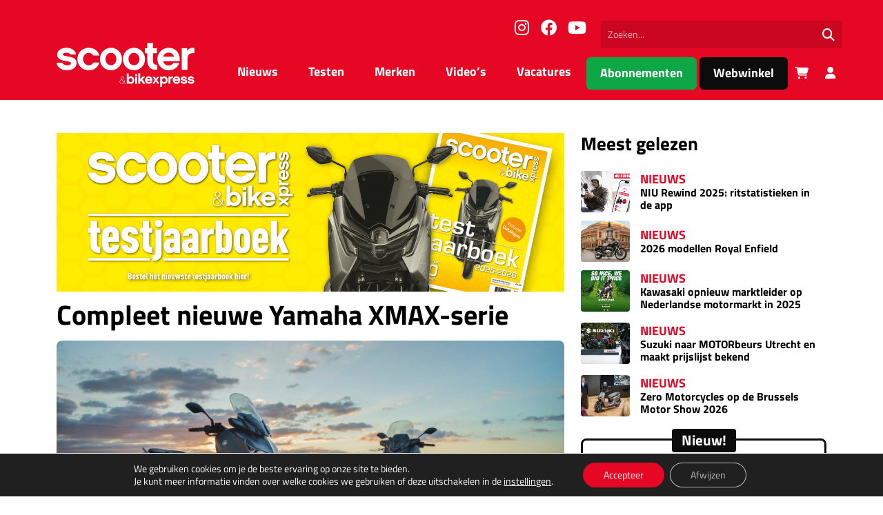

--- FILE ---
content_type: text/html; charset=UTF-8
request_url: https://scooterxpress.nl/yamaha-xmax-2023/
body_size: 27416
content:
<!DOCTYPE html>
<html lang="nl">
  <head>
    <meta charset="UTF-8">
    <meta name="viewport" content="width=device-width, initial-scale=1.0">
    <title>Compleet nieuwe Yamaha XMAX-serie - Scooter&amp;bikexpress</title>
    
    <!-- Google Consent Mode v2 - Must be loaded FIRST -->
    <script>
      // Initialize dataLayer before any Google tags
      window.dataLayer = window.dataLayer || [];
      function gtag(){dataLayer.push(arguments);}
      
      // Set default consent state - deny all for GDPR compliance
      gtag('consent', 'default', {
        'ad_storage': 'denied',
        'ad_user_data': 'denied',
        'ad_personalization': 'denied',
        'analytics_storage': 'denied',
        'functionality_storage': 'denied',
        'personalization_storage': 'denied',
        'security_storage': 'granted',
        'wait_for_update': 500,
      });
    </script>
    
    <script src="https://code.jquery.com/jquery-3.7.1.min.js" integrity="sha256-/JqT3SQfawRcv/BIHPThkBvs0OEvtFFmqPF/lYI/Cxo=" crossorigin="anonymous"></script>
    <meta name='robots' content='index, follow, max-image-preview:large, max-snippet:-1, max-video-preview:-1' />

	<!-- This site is optimized with the Yoast SEO Premium plugin v22.2 (Yoast SEO v26.7) - https://yoast.com/wordpress/plugins/seo/ -->
	<meta name="description" content="De XMAX 300 Tech MAX, XMAX 300, XMAX 125 Tech MAX en XMAX 125 zijn voorzien van een radicaal nieuw uiterlijk in combinatie met....." />
	<link rel="canonical" href="https://scooterxpress.nl/yamaha-xmax-2023/" />
	<meta property="og:locale" content="nl_NL" />
	<meta property="og:type" content="article" />
	<meta property="og:title" content="Compleet nieuwe Yamaha XMAX-serie" />
	<meta property="og:description" content="De XMAX 300 Tech MAX, XMAX 300, XMAX 125 Tech MAX en XMAX 125 zijn voorzien van een radicaal nieuw uiterlijk in combinatie met....." />
	<meta property="og:url" content="https://scooterxpress.nl/yamaha-xmax-2023/" />
	<meta property="og:site_name" content="Scooter&amp;bikexpress" />
	<meta property="article:publisher" content="https://www.facebook.com/scooterxpress01" />
	<meta property="article:published_time" content="2022-10-27T12:35:57+00:00" />
	<meta property="og:image" content="https://scooterxpress.nl/wp-content/uploads/2023/02/2023_YAM_XMAX300ASP_EU_MDBNM4_STA_012_03_preview.jpg" />
	<meta property="og:image:width" content="1600" />
	<meta property="og:image:height" content="900" />
	<meta property="og:image:type" content="image/jpeg" />
	<meta name="author" content="Raymon de Kruijff" />
	<meta name="twitter:card" content="summary_large_image" />
	<meta name="twitter:label1" content="Geschreven door" />
	<meta name="twitter:data1" content="Raymon de Kruijff" />
	<meta name="twitter:label2" content="Geschatte leestijd" />
	<meta name="twitter:data2" content="11 minuten" />
	<script type="application/ld+json" class="yoast-schema-graph">{"@context":"https://schema.org","@graph":[{"@type":"Article","@id":"https://scooterxpress.nl/yamaha-xmax-2023/#article","isPartOf":{"@id":"https://scooterxpress.nl/yamaha-xmax-2023/"},"author":{"name":"Raymon de Kruijff","@id":"https://scooterxpress.nl/#/schema/person/779f11f9aa13214b428f3621a637027a"},"headline":"Compleet nieuwe Yamaha XMAX-serie","datePublished":"2022-10-27T12:35:57+00:00","mainEntityOfPage":{"@id":"https://scooterxpress.nl/yamaha-xmax-2023/"},"wordCount":1727,"commentCount":0,"publisher":{"@id":"https://scooterxpress.nl/#organization"},"image":{"@id":"https://scooterxpress.nl/yamaha-xmax-2023/#primaryimage"},"thumbnailUrl":"https://scooterxpress.nl/wp-content/uploads/2023/02/2023_YAM_XMAX300ASP_EU_MDBNM4_STA_012_03_preview.jpg","keywords":["motorscooter","XMAX","Yamaha XMAX"],"inLanguage":"nl-NL","potentialAction":[{"@type":"CommentAction","name":"Comment","target":["https://scooterxpress.nl/yamaha-xmax-2023/#respond"]}]},{"@type":"WebPage","@id":"https://scooterxpress.nl/yamaha-xmax-2023/","url":"https://scooterxpress.nl/yamaha-xmax-2023/","name":"Compleet nieuwe Yamaha XMAX-serie - Scooter&amp;bikexpress","isPartOf":{"@id":"https://scooterxpress.nl/#website"},"primaryImageOfPage":{"@id":"https://scooterxpress.nl/yamaha-xmax-2023/#primaryimage"},"image":{"@id":"https://scooterxpress.nl/yamaha-xmax-2023/#primaryimage"},"thumbnailUrl":"https://scooterxpress.nl/wp-content/uploads/2023/02/2023_YAM_XMAX300ASP_EU_MDBNM4_STA_012_03_preview.jpg","datePublished":"2022-10-27T12:35:57+00:00","description":"De XMAX 300 Tech MAX, XMAX 300, XMAX 125 Tech MAX en XMAX 125 zijn voorzien van een radicaal nieuw uiterlijk in combinatie met.....","breadcrumb":{"@id":"https://scooterxpress.nl/yamaha-xmax-2023/#breadcrumb"},"inLanguage":"nl-NL","potentialAction":[{"@type":"ReadAction","target":["https://scooterxpress.nl/yamaha-xmax-2023/"]}]},{"@type":"ImageObject","inLanguage":"nl-NL","@id":"https://scooterxpress.nl/yamaha-xmax-2023/#primaryimage","url":"https://scooterxpress.nl/wp-content/uploads/2023/02/2023_YAM_XMAX300ASP_EU_MDBNM4_STA_012_03_preview.jpg","contentUrl":"https://scooterxpress.nl/wp-content/uploads/2023/02/2023_YAM_XMAX300ASP_EU_MDBNM4_STA_012_03_preview.jpg","width":1600,"height":900},{"@type":"BreadcrumbList","@id":"https://scooterxpress.nl/yamaha-xmax-2023/#breadcrumb","itemListElement":[{"@type":"ListItem","position":1,"name":"Home","item":"https://scooterxpress.nl/"},{"@type":"ListItem","position":2,"name":"Nieuws","item":"https://scooterxpress.nl/nieuws/"},{"@type":"ListItem","position":3,"name":"Compleet nieuwe Yamaha XMAX-serie"}]},{"@type":"WebSite","@id":"https://scooterxpress.nl/#website","url":"https://scooterxpress.nl/","name":"Scooter & Bikexpress","description":"","publisher":{"@id":"https://scooterxpress.nl/#organization"},"potentialAction":[{"@type":"SearchAction","target":{"@type":"EntryPoint","urlTemplate":"https://scooterxpress.nl/?s={search_term_string}"},"query-input":{"@type":"PropertyValueSpecification","valueRequired":true,"valueName":"search_term_string"}}],"inLanguage":"nl-NL"},{"@type":"Organization","@id":"https://scooterxpress.nl/#organization","name":"Scooter & bikexpress","url":"https://scooterxpress.nl/","logo":{"@type":"ImageObject","inLanguage":"nl-NL","@id":"https://scooterxpress.nl/#/schema/logo/image/","url":"https://scooterxpress.nl/wp-content/uploads/2023/02/sbx-placeholder-1-300x300-1.png","contentUrl":"https://scooterxpress.nl/wp-content/uploads/2023/02/sbx-placeholder-1-300x300-1.png","width":300,"height":300,"caption":"Scooter & bikexpress"},"image":{"@id":"https://scooterxpress.nl/#/schema/logo/image/"},"sameAs":["https://www.facebook.com/scooterxpress01","https://www.instagram.com/scooterbikexpress/","https://www.youtube.com/channel/UC1GpTB-q0uK97CiG_CmF9Rg?view_as=subscriber"]},{"@type":"Person","@id":"https://scooterxpress.nl/#/schema/person/779f11f9aa13214b428f3621a637027a","name":"Raymon de Kruijff","image":{"@type":"ImageObject","inLanguage":"nl-NL","@id":"https://scooterxpress.nl/#/schema/person/image/","url":"https://secure.gravatar.com/avatar/7c363389f7f43f19966080518f146011d72d19f8c1a3c4ab6a4d7e78e5b5cc26?s=96&d=mm&r=g","contentUrl":"https://secure.gravatar.com/avatar/7c363389f7f43f19966080518f146011d72d19f8c1a3c4ab6a4d7e78e5b5cc26?s=96&d=mm&r=g","caption":"Raymon de Kruijff"},"sameAs":["http://www.scooterxpress.nl"],"url":"https://scooterxpress.nl/author/raymon/"}]}</script>
	<!-- / Yoast SEO Premium plugin. -->


<link rel='dns-prefetch' href='//platform-api.sharethis.com' />

<link rel="alternate" title="oEmbed (JSON)" type="application/json+oembed" href="https://scooterxpress.nl/wp-json/oembed/1.0/embed?url=https%3A%2F%2Fscooterxpress.nl%2Fyamaha-xmax-2023%2F" />
<link rel="alternate" title="oEmbed (XML)" type="text/xml+oembed" href="https://scooterxpress.nl/wp-json/oembed/1.0/embed?url=https%3A%2F%2Fscooterxpress.nl%2Fyamaha-xmax-2023%2F&#038;format=xml" />
<style id='wp-img-auto-sizes-contain-inline-css' type='text/css'>
img:is([sizes=auto i],[sizes^="auto," i]){contain-intrinsic-size:3000px 1500px}
/*# sourceURL=wp-img-auto-sizes-contain-inline-css */
</style>
<style id='wp-block-library-inline-css' type='text/css'>
:root{--wp-block-synced-color:#7a00df;--wp-block-synced-color--rgb:122,0,223;--wp-bound-block-color:var(--wp-block-synced-color);--wp-editor-canvas-background:#ddd;--wp-admin-theme-color:#007cba;--wp-admin-theme-color--rgb:0,124,186;--wp-admin-theme-color-darker-10:#006ba1;--wp-admin-theme-color-darker-10--rgb:0,107,160.5;--wp-admin-theme-color-darker-20:#005a87;--wp-admin-theme-color-darker-20--rgb:0,90,135;--wp-admin-border-width-focus:2px}@media (min-resolution:192dpi){:root{--wp-admin-border-width-focus:1.5px}}.wp-element-button{cursor:pointer}:root .has-very-light-gray-background-color{background-color:#eee}:root .has-very-dark-gray-background-color{background-color:#313131}:root .has-very-light-gray-color{color:#eee}:root .has-very-dark-gray-color{color:#313131}:root .has-vivid-green-cyan-to-vivid-cyan-blue-gradient-background{background:linear-gradient(135deg,#00d084,#0693e3)}:root .has-purple-crush-gradient-background{background:linear-gradient(135deg,#34e2e4,#4721fb 50%,#ab1dfe)}:root .has-hazy-dawn-gradient-background{background:linear-gradient(135deg,#faaca8,#dad0ec)}:root .has-subdued-olive-gradient-background{background:linear-gradient(135deg,#fafae1,#67a671)}:root .has-atomic-cream-gradient-background{background:linear-gradient(135deg,#fdd79a,#004a59)}:root .has-nightshade-gradient-background{background:linear-gradient(135deg,#330968,#31cdcf)}:root .has-midnight-gradient-background{background:linear-gradient(135deg,#020381,#2874fc)}:root{--wp--preset--font-size--normal:16px;--wp--preset--font-size--huge:42px}.has-regular-font-size{font-size:1em}.has-larger-font-size{font-size:2.625em}.has-normal-font-size{font-size:var(--wp--preset--font-size--normal)}.has-huge-font-size{font-size:var(--wp--preset--font-size--huge)}.has-text-align-center{text-align:center}.has-text-align-left{text-align:left}.has-text-align-right{text-align:right}.has-fit-text{white-space:nowrap!important}#end-resizable-editor-section{display:none}.aligncenter{clear:both}.items-justified-left{justify-content:flex-start}.items-justified-center{justify-content:center}.items-justified-right{justify-content:flex-end}.items-justified-space-between{justify-content:space-between}.screen-reader-text{border:0;clip-path:inset(50%);height:1px;margin:-1px;overflow:hidden;padding:0;position:absolute;width:1px;word-wrap:normal!important}.screen-reader-text:focus{background-color:#ddd;clip-path:none;color:#444;display:block;font-size:1em;height:auto;left:5px;line-height:normal;padding:15px 23px 14px;text-decoration:none;top:5px;width:auto;z-index:100000}html :where(.has-border-color){border-style:solid}html :where([style*=border-top-color]){border-top-style:solid}html :where([style*=border-right-color]){border-right-style:solid}html :where([style*=border-bottom-color]){border-bottom-style:solid}html :where([style*=border-left-color]){border-left-style:solid}html :where([style*=border-width]){border-style:solid}html :where([style*=border-top-width]){border-top-style:solid}html :where([style*=border-right-width]){border-right-style:solid}html :where([style*=border-bottom-width]){border-bottom-style:solid}html :where([style*=border-left-width]){border-left-style:solid}html :where(img[class*=wp-image-]){height:auto;max-width:100%}:where(figure){margin:0 0 1em}html :where(.is-position-sticky){--wp-admin--admin-bar--position-offset:var(--wp-admin--admin-bar--height,0px)}@media screen and (max-width:600px){html :where(.is-position-sticky){--wp-admin--admin-bar--position-offset:0px}}

/*# sourceURL=wp-block-library-inline-css */
</style><style id='global-styles-inline-css' type='text/css'>
:root{--wp--preset--aspect-ratio--square: 1;--wp--preset--aspect-ratio--4-3: 4/3;--wp--preset--aspect-ratio--3-4: 3/4;--wp--preset--aspect-ratio--3-2: 3/2;--wp--preset--aspect-ratio--2-3: 2/3;--wp--preset--aspect-ratio--16-9: 16/9;--wp--preset--aspect-ratio--9-16: 9/16;--wp--preset--color--black: #000000;--wp--preset--color--cyan-bluish-gray: #abb8c3;--wp--preset--color--white: #ffffff;--wp--preset--color--pale-pink: #f78da7;--wp--preset--color--vivid-red: #cf2e2e;--wp--preset--color--luminous-vivid-orange: #ff6900;--wp--preset--color--luminous-vivid-amber: #fcb900;--wp--preset--color--light-green-cyan: #7bdcb5;--wp--preset--color--vivid-green-cyan: #00d084;--wp--preset--color--pale-cyan-blue: #8ed1fc;--wp--preset--color--vivid-cyan-blue: #0693e3;--wp--preset--color--vivid-purple: #9b51e0;--wp--preset--gradient--vivid-cyan-blue-to-vivid-purple: linear-gradient(135deg,rgb(6,147,227) 0%,rgb(155,81,224) 100%);--wp--preset--gradient--light-green-cyan-to-vivid-green-cyan: linear-gradient(135deg,rgb(122,220,180) 0%,rgb(0,208,130) 100%);--wp--preset--gradient--luminous-vivid-amber-to-luminous-vivid-orange: linear-gradient(135deg,rgb(252,185,0) 0%,rgb(255,105,0) 100%);--wp--preset--gradient--luminous-vivid-orange-to-vivid-red: linear-gradient(135deg,rgb(255,105,0) 0%,rgb(207,46,46) 100%);--wp--preset--gradient--very-light-gray-to-cyan-bluish-gray: linear-gradient(135deg,rgb(238,238,238) 0%,rgb(169,184,195) 100%);--wp--preset--gradient--cool-to-warm-spectrum: linear-gradient(135deg,rgb(74,234,220) 0%,rgb(151,120,209) 20%,rgb(207,42,186) 40%,rgb(238,44,130) 60%,rgb(251,105,98) 80%,rgb(254,248,76) 100%);--wp--preset--gradient--blush-light-purple: linear-gradient(135deg,rgb(255,206,236) 0%,rgb(152,150,240) 100%);--wp--preset--gradient--blush-bordeaux: linear-gradient(135deg,rgb(254,205,165) 0%,rgb(254,45,45) 50%,rgb(107,0,62) 100%);--wp--preset--gradient--luminous-dusk: linear-gradient(135deg,rgb(255,203,112) 0%,rgb(199,81,192) 50%,rgb(65,88,208) 100%);--wp--preset--gradient--pale-ocean: linear-gradient(135deg,rgb(255,245,203) 0%,rgb(182,227,212) 50%,rgb(51,167,181) 100%);--wp--preset--gradient--electric-grass: linear-gradient(135deg,rgb(202,248,128) 0%,rgb(113,206,126) 100%);--wp--preset--gradient--midnight: linear-gradient(135deg,rgb(2,3,129) 0%,rgb(40,116,252) 100%);--wp--preset--font-size--small: 13px;--wp--preset--font-size--medium: 20px;--wp--preset--font-size--large: 36px;--wp--preset--font-size--x-large: 42px;--wp--preset--font-family--inter: "Inter", sans-serif;--wp--preset--font-family--cardo: Cardo;--wp--preset--spacing--20: 0.44rem;--wp--preset--spacing--30: 0.67rem;--wp--preset--spacing--40: 1rem;--wp--preset--spacing--50: 1.5rem;--wp--preset--spacing--60: 2.25rem;--wp--preset--spacing--70: 3.38rem;--wp--preset--spacing--80: 5.06rem;--wp--preset--shadow--natural: 6px 6px 9px rgba(0, 0, 0, 0.2);--wp--preset--shadow--deep: 12px 12px 50px rgba(0, 0, 0, 0.4);--wp--preset--shadow--sharp: 6px 6px 0px rgba(0, 0, 0, 0.2);--wp--preset--shadow--outlined: 6px 6px 0px -3px rgb(255, 255, 255), 6px 6px rgb(0, 0, 0);--wp--preset--shadow--crisp: 6px 6px 0px rgb(0, 0, 0);}:where(.is-layout-flex){gap: 0.5em;}:where(.is-layout-grid){gap: 0.5em;}body .is-layout-flex{display: flex;}.is-layout-flex{flex-wrap: wrap;align-items: center;}.is-layout-flex > :is(*, div){margin: 0;}body .is-layout-grid{display: grid;}.is-layout-grid > :is(*, div){margin: 0;}:where(.wp-block-columns.is-layout-flex){gap: 2em;}:where(.wp-block-columns.is-layout-grid){gap: 2em;}:where(.wp-block-post-template.is-layout-flex){gap: 1.25em;}:where(.wp-block-post-template.is-layout-grid){gap: 1.25em;}.has-black-color{color: var(--wp--preset--color--black) !important;}.has-cyan-bluish-gray-color{color: var(--wp--preset--color--cyan-bluish-gray) !important;}.has-white-color{color: var(--wp--preset--color--white) !important;}.has-pale-pink-color{color: var(--wp--preset--color--pale-pink) !important;}.has-vivid-red-color{color: var(--wp--preset--color--vivid-red) !important;}.has-luminous-vivid-orange-color{color: var(--wp--preset--color--luminous-vivid-orange) !important;}.has-luminous-vivid-amber-color{color: var(--wp--preset--color--luminous-vivid-amber) !important;}.has-light-green-cyan-color{color: var(--wp--preset--color--light-green-cyan) !important;}.has-vivid-green-cyan-color{color: var(--wp--preset--color--vivid-green-cyan) !important;}.has-pale-cyan-blue-color{color: var(--wp--preset--color--pale-cyan-blue) !important;}.has-vivid-cyan-blue-color{color: var(--wp--preset--color--vivid-cyan-blue) !important;}.has-vivid-purple-color{color: var(--wp--preset--color--vivid-purple) !important;}.has-black-background-color{background-color: var(--wp--preset--color--black) !important;}.has-cyan-bluish-gray-background-color{background-color: var(--wp--preset--color--cyan-bluish-gray) !important;}.has-white-background-color{background-color: var(--wp--preset--color--white) !important;}.has-pale-pink-background-color{background-color: var(--wp--preset--color--pale-pink) !important;}.has-vivid-red-background-color{background-color: var(--wp--preset--color--vivid-red) !important;}.has-luminous-vivid-orange-background-color{background-color: var(--wp--preset--color--luminous-vivid-orange) !important;}.has-luminous-vivid-amber-background-color{background-color: var(--wp--preset--color--luminous-vivid-amber) !important;}.has-light-green-cyan-background-color{background-color: var(--wp--preset--color--light-green-cyan) !important;}.has-vivid-green-cyan-background-color{background-color: var(--wp--preset--color--vivid-green-cyan) !important;}.has-pale-cyan-blue-background-color{background-color: var(--wp--preset--color--pale-cyan-blue) !important;}.has-vivid-cyan-blue-background-color{background-color: var(--wp--preset--color--vivid-cyan-blue) !important;}.has-vivid-purple-background-color{background-color: var(--wp--preset--color--vivid-purple) !important;}.has-black-border-color{border-color: var(--wp--preset--color--black) !important;}.has-cyan-bluish-gray-border-color{border-color: var(--wp--preset--color--cyan-bluish-gray) !important;}.has-white-border-color{border-color: var(--wp--preset--color--white) !important;}.has-pale-pink-border-color{border-color: var(--wp--preset--color--pale-pink) !important;}.has-vivid-red-border-color{border-color: var(--wp--preset--color--vivid-red) !important;}.has-luminous-vivid-orange-border-color{border-color: var(--wp--preset--color--luminous-vivid-orange) !important;}.has-luminous-vivid-amber-border-color{border-color: var(--wp--preset--color--luminous-vivid-amber) !important;}.has-light-green-cyan-border-color{border-color: var(--wp--preset--color--light-green-cyan) !important;}.has-vivid-green-cyan-border-color{border-color: var(--wp--preset--color--vivid-green-cyan) !important;}.has-pale-cyan-blue-border-color{border-color: var(--wp--preset--color--pale-cyan-blue) !important;}.has-vivid-cyan-blue-border-color{border-color: var(--wp--preset--color--vivid-cyan-blue) !important;}.has-vivid-purple-border-color{border-color: var(--wp--preset--color--vivid-purple) !important;}.has-vivid-cyan-blue-to-vivid-purple-gradient-background{background: var(--wp--preset--gradient--vivid-cyan-blue-to-vivid-purple) !important;}.has-light-green-cyan-to-vivid-green-cyan-gradient-background{background: var(--wp--preset--gradient--light-green-cyan-to-vivid-green-cyan) !important;}.has-luminous-vivid-amber-to-luminous-vivid-orange-gradient-background{background: var(--wp--preset--gradient--luminous-vivid-amber-to-luminous-vivid-orange) !important;}.has-luminous-vivid-orange-to-vivid-red-gradient-background{background: var(--wp--preset--gradient--luminous-vivid-orange-to-vivid-red) !important;}.has-very-light-gray-to-cyan-bluish-gray-gradient-background{background: var(--wp--preset--gradient--very-light-gray-to-cyan-bluish-gray) !important;}.has-cool-to-warm-spectrum-gradient-background{background: var(--wp--preset--gradient--cool-to-warm-spectrum) !important;}.has-blush-light-purple-gradient-background{background: var(--wp--preset--gradient--blush-light-purple) !important;}.has-blush-bordeaux-gradient-background{background: var(--wp--preset--gradient--blush-bordeaux) !important;}.has-luminous-dusk-gradient-background{background: var(--wp--preset--gradient--luminous-dusk) !important;}.has-pale-ocean-gradient-background{background: var(--wp--preset--gradient--pale-ocean) !important;}.has-electric-grass-gradient-background{background: var(--wp--preset--gradient--electric-grass) !important;}.has-midnight-gradient-background{background: var(--wp--preset--gradient--midnight) !important;}.has-small-font-size{font-size: var(--wp--preset--font-size--small) !important;}.has-medium-font-size{font-size: var(--wp--preset--font-size--medium) !important;}.has-large-font-size{font-size: var(--wp--preset--font-size--large) !important;}.has-x-large-font-size{font-size: var(--wp--preset--font-size--x-large) !important;}
/*# sourceURL=global-styles-inline-css */
</style>

<style id='classic-theme-styles-inline-css' type='text/css'>
/*! This file is auto-generated */
.wp-block-button__link{color:#fff;background-color:#32373c;border-radius:9999px;box-shadow:none;text-decoration:none;padding:calc(.667em + 2px) calc(1.333em + 2px);font-size:1.125em}.wp-block-file__button{background:#32373c;color:#fff;text-decoration:none}
/*# sourceURL=/wp-includes/css/classic-themes.min.css */
</style>
<link rel='stylesheet' id='poll-maker-ays-css' href='https://scooterxpress.nl/wp-content/plugins/poll-maker/public/css/poll-maker-ays-public.css?ver=5.7.4' type='text/css' media='all' />
<link rel='stylesheet' id='share-this-share-buttons-sticky-css' href='https://scooterxpress.nl/wp-content/plugins/sharethis-share-buttons/css/mu-style.css?ver=1768818475' type='text/css' media='all' />
<style id='woocommerce-inline-inline-css' type='text/css'>
.woocommerce form .form-row .required { visibility: visible; }
/*# sourceURL=woocommerce-inline-inline-css */
</style>
<link rel='stylesheet' id='theme-style-css' href='https://scooterxpress.nl/wp-content/themes/sbx-multi/assets/css/main.min.css?ver=1747660942' type='text/css' media='all' />
<link rel='stylesheet' id='moove_gdpr_frontend-css' href='https://scooterxpress.nl/wp-content/plugins/gdpr-cookie-compliance/dist/styles/gdpr-main-nf.css?ver=5.0.9' type='text/css' media='all' />
<style id='moove_gdpr_frontend-inline-css' type='text/css'>
				#moove_gdpr_cookie_info_bar .moove-gdpr-info-bar-container .moove-gdpr-info-bar-content a.mgbutton.moove-gdpr-infobar-reject-btn, 
				#moove_gdpr_cookie_info_bar .moove-gdpr-info-bar-container .moove-gdpr-info-bar-content button.mgbutton.moove-gdpr-infobar-reject-btn {
					background-color: transparent;
					box-shadow: inset 0 0 0 1px currentColor;
					opacity: .7;
					color: #202020;
				}

				#moove_gdpr_cookie_info_bar .moove-gdpr-info-bar-container .moove-gdpr-info-bar-content a.mgbutton.moove-gdpr-infobar-reject-btn:hover, 
				#moove_gdpr_cookie_info_bar .moove-gdpr-info-bar-container .moove-gdpr-info-bar-content button.mgbutton.moove-gdpr-infobar-reject-btn:hover {
					background-color: #202020;
					box-shadow: none;
					color: #fff;
					opacity: 1;
				}

				#moove_gdpr_cookie_info_bar:not(.gdpr-full-screen-infobar).moove-gdpr-dark-scheme .moove-gdpr-info-bar-container .moove-gdpr-info-bar-content a.mgbutton.moove-gdpr-infobar-reject-btn, #moove_gdpr_cookie_info_bar:not(.gdpr-full-screen-infobar).moove-gdpr-dark-scheme .moove-gdpr-info-bar-container .moove-gdpr-info-bar-content button.mgbutton.moove-gdpr-infobar-reject-btn {
					background-color: transparent;
					box-shadow: inset 0 0 0 1px currentColor;
					opacity: .7;
					color: #fff;
				}

				#moove_gdpr_cookie_info_bar:not(.gdpr-full-screen-infobar).moove-gdpr-dark-scheme .moove-gdpr-info-bar-container .moove-gdpr-info-bar-content a.mgbutton.moove-gdpr-infobar-reject-btn:hover, #moove_gdpr_cookie_info_bar:not(.gdpr-full-screen-infobar).moove-gdpr-dark-scheme .moove-gdpr-info-bar-container .moove-gdpr-info-bar-content button.mgbutton.moove-gdpr-infobar-reject-btn:hover {
					box-shadow: none;
					opacity: 1;
					color: #202020;
					background-color: #fff;
				}
							#moove_gdpr_cookie_modal .moove-gdpr-modal-content .moove-gdpr-tab-main h3.tab-title, 
				#moove_gdpr_cookie_modal .moove-gdpr-modal-content .moove-gdpr-tab-main span.tab-title,
				#moove_gdpr_cookie_modal .moove-gdpr-modal-content .moove-gdpr-modal-left-content #moove-gdpr-menu li a, 
				#moove_gdpr_cookie_modal .moove-gdpr-modal-content .moove-gdpr-modal-left-content #moove-gdpr-menu li button,
				#moove_gdpr_cookie_modal .moove-gdpr-modal-content .moove-gdpr-modal-left-content .moove-gdpr-branding-cnt a,
				#moove_gdpr_cookie_modal .moove-gdpr-modal-content .moove-gdpr-modal-footer-content .moove-gdpr-button-holder a.mgbutton, 
				#moove_gdpr_cookie_modal .moove-gdpr-modal-content .moove-gdpr-modal-footer-content .moove-gdpr-button-holder button.mgbutton,
				#moove_gdpr_cookie_modal .cookie-switch .cookie-slider:after, 
				#moove_gdpr_cookie_modal .cookie-switch .slider:after, 
				#moove_gdpr_cookie_modal .switch .cookie-slider:after, 
				#moove_gdpr_cookie_modal .switch .slider:after,
				#moove_gdpr_cookie_info_bar .moove-gdpr-info-bar-container .moove-gdpr-info-bar-content p, 
				#moove_gdpr_cookie_info_bar .moove-gdpr-info-bar-container .moove-gdpr-info-bar-content p a,
				#moove_gdpr_cookie_info_bar .moove-gdpr-info-bar-container .moove-gdpr-info-bar-content a.mgbutton, 
				#moove_gdpr_cookie_info_bar .moove-gdpr-info-bar-container .moove-gdpr-info-bar-content button.mgbutton,
				#moove_gdpr_cookie_modal .moove-gdpr-modal-content .moove-gdpr-tab-main .moove-gdpr-tab-main-content h1, 
				#moove_gdpr_cookie_modal .moove-gdpr-modal-content .moove-gdpr-tab-main .moove-gdpr-tab-main-content h2, 
				#moove_gdpr_cookie_modal .moove-gdpr-modal-content .moove-gdpr-tab-main .moove-gdpr-tab-main-content h3, 
				#moove_gdpr_cookie_modal .moove-gdpr-modal-content .moove-gdpr-tab-main .moove-gdpr-tab-main-content h4, 
				#moove_gdpr_cookie_modal .moove-gdpr-modal-content .moove-gdpr-tab-main .moove-gdpr-tab-main-content h5, 
				#moove_gdpr_cookie_modal .moove-gdpr-modal-content .moove-gdpr-tab-main .moove-gdpr-tab-main-content h6,
				#moove_gdpr_cookie_modal .moove-gdpr-modal-content.moove_gdpr_modal_theme_v2 .moove-gdpr-modal-title .tab-title,
				#moove_gdpr_cookie_modal .moove-gdpr-modal-content.moove_gdpr_modal_theme_v2 .moove-gdpr-tab-main h3.tab-title, 
				#moove_gdpr_cookie_modal .moove-gdpr-modal-content.moove_gdpr_modal_theme_v2 .moove-gdpr-tab-main span.tab-title,
				#moove_gdpr_cookie_modal .moove-gdpr-modal-content.moove_gdpr_modal_theme_v2 .moove-gdpr-branding-cnt a {
					font-weight: inherit				}
			#moove_gdpr_cookie_modal,#moove_gdpr_cookie_info_bar,.gdpr_cookie_settings_shortcode_content{font-family:inherit}#moove_gdpr_save_popup_settings_button{background-color:#373737;color:#fff}#moove_gdpr_save_popup_settings_button:hover{background-color:#000}#moove_gdpr_cookie_info_bar .moove-gdpr-info-bar-container .moove-gdpr-info-bar-content a.mgbutton,#moove_gdpr_cookie_info_bar .moove-gdpr-info-bar-container .moove-gdpr-info-bar-content button.mgbutton{background-color:#e60724}#moove_gdpr_cookie_modal .moove-gdpr-modal-content .moove-gdpr-modal-footer-content .moove-gdpr-button-holder a.mgbutton,#moove_gdpr_cookie_modal .moove-gdpr-modal-content .moove-gdpr-modal-footer-content .moove-gdpr-button-holder button.mgbutton,.gdpr_cookie_settings_shortcode_content .gdpr-shr-button.button-green{background-color:#e60724;border-color:#e60724}#moove_gdpr_cookie_modal .moove-gdpr-modal-content .moove-gdpr-modal-footer-content .moove-gdpr-button-holder a.mgbutton:hover,#moove_gdpr_cookie_modal .moove-gdpr-modal-content .moove-gdpr-modal-footer-content .moove-gdpr-button-holder button.mgbutton:hover,.gdpr_cookie_settings_shortcode_content .gdpr-shr-button.button-green:hover{background-color:#fff;color:#e60724}#moove_gdpr_cookie_modal .moove-gdpr-modal-content .moove-gdpr-modal-close i,#moove_gdpr_cookie_modal .moove-gdpr-modal-content .moove-gdpr-modal-close span.gdpr-icon{background-color:#e60724;border:1px solid #e60724}#moove_gdpr_cookie_info_bar span.moove-gdpr-infobar-allow-all.focus-g,#moove_gdpr_cookie_info_bar span.moove-gdpr-infobar-allow-all:focus,#moove_gdpr_cookie_info_bar button.moove-gdpr-infobar-allow-all.focus-g,#moove_gdpr_cookie_info_bar button.moove-gdpr-infobar-allow-all:focus,#moove_gdpr_cookie_info_bar span.moove-gdpr-infobar-reject-btn.focus-g,#moove_gdpr_cookie_info_bar span.moove-gdpr-infobar-reject-btn:focus,#moove_gdpr_cookie_info_bar button.moove-gdpr-infobar-reject-btn.focus-g,#moove_gdpr_cookie_info_bar button.moove-gdpr-infobar-reject-btn:focus,#moove_gdpr_cookie_info_bar span.change-settings-button.focus-g,#moove_gdpr_cookie_info_bar span.change-settings-button:focus,#moove_gdpr_cookie_info_bar button.change-settings-button.focus-g,#moove_gdpr_cookie_info_bar button.change-settings-button:focus{-webkit-box-shadow:0 0 1px 3px #e60724;-moz-box-shadow:0 0 1px 3px #e60724;box-shadow:0 0 1px 3px #e60724}#moove_gdpr_cookie_modal .moove-gdpr-modal-content .moove-gdpr-modal-close i:hover,#moove_gdpr_cookie_modal .moove-gdpr-modal-content .moove-gdpr-modal-close span.gdpr-icon:hover,#moove_gdpr_cookie_info_bar span[data-href]>u.change-settings-button{color:#e60724}#moove_gdpr_cookie_modal .moove-gdpr-modal-content .moove-gdpr-modal-left-content #moove-gdpr-menu li.menu-item-selected a span.gdpr-icon,#moove_gdpr_cookie_modal .moove-gdpr-modal-content .moove-gdpr-modal-left-content #moove-gdpr-menu li.menu-item-selected button span.gdpr-icon{color:inherit}#moove_gdpr_cookie_modal .moove-gdpr-modal-content .moove-gdpr-modal-left-content #moove-gdpr-menu li a span.gdpr-icon,#moove_gdpr_cookie_modal .moove-gdpr-modal-content .moove-gdpr-modal-left-content #moove-gdpr-menu li button span.gdpr-icon{color:inherit}#moove_gdpr_cookie_modal .gdpr-acc-link{line-height:0;font-size:0;color:transparent;position:absolute}#moove_gdpr_cookie_modal .moove-gdpr-modal-content .moove-gdpr-modal-close:hover i,#moove_gdpr_cookie_modal .moove-gdpr-modal-content .moove-gdpr-modal-left-content #moove-gdpr-menu li a,#moove_gdpr_cookie_modal .moove-gdpr-modal-content .moove-gdpr-modal-left-content #moove-gdpr-menu li button,#moove_gdpr_cookie_modal .moove-gdpr-modal-content .moove-gdpr-modal-left-content #moove-gdpr-menu li button i,#moove_gdpr_cookie_modal .moove-gdpr-modal-content .moove-gdpr-modal-left-content #moove-gdpr-menu li a i,#moove_gdpr_cookie_modal .moove-gdpr-modal-content .moove-gdpr-tab-main .moove-gdpr-tab-main-content a:hover,#moove_gdpr_cookie_info_bar.moove-gdpr-dark-scheme .moove-gdpr-info-bar-container .moove-gdpr-info-bar-content a.mgbutton:hover,#moove_gdpr_cookie_info_bar.moove-gdpr-dark-scheme .moove-gdpr-info-bar-container .moove-gdpr-info-bar-content button.mgbutton:hover,#moove_gdpr_cookie_info_bar.moove-gdpr-dark-scheme .moove-gdpr-info-bar-container .moove-gdpr-info-bar-content a:hover,#moove_gdpr_cookie_info_bar.moove-gdpr-dark-scheme .moove-gdpr-info-bar-container .moove-gdpr-info-bar-content button:hover,#moove_gdpr_cookie_info_bar.moove-gdpr-dark-scheme .moove-gdpr-info-bar-container .moove-gdpr-info-bar-content span.change-settings-button:hover,#moove_gdpr_cookie_info_bar.moove-gdpr-dark-scheme .moove-gdpr-info-bar-container .moove-gdpr-info-bar-content button.change-settings-button:hover,#moove_gdpr_cookie_info_bar.moove-gdpr-dark-scheme .moove-gdpr-info-bar-container .moove-gdpr-info-bar-content u.change-settings-button:hover,#moove_gdpr_cookie_info_bar span[data-href]>u.change-settings-button,#moove_gdpr_cookie_info_bar.moove-gdpr-dark-scheme .moove-gdpr-info-bar-container .moove-gdpr-info-bar-content a.mgbutton.focus-g,#moove_gdpr_cookie_info_bar.moove-gdpr-dark-scheme .moove-gdpr-info-bar-container .moove-gdpr-info-bar-content button.mgbutton.focus-g,#moove_gdpr_cookie_info_bar.moove-gdpr-dark-scheme .moove-gdpr-info-bar-container .moove-gdpr-info-bar-content a.focus-g,#moove_gdpr_cookie_info_bar.moove-gdpr-dark-scheme .moove-gdpr-info-bar-container .moove-gdpr-info-bar-content button.focus-g,#moove_gdpr_cookie_info_bar.moove-gdpr-dark-scheme .moove-gdpr-info-bar-container .moove-gdpr-info-bar-content a.mgbutton:focus,#moove_gdpr_cookie_info_bar.moove-gdpr-dark-scheme .moove-gdpr-info-bar-container .moove-gdpr-info-bar-content button.mgbutton:focus,#moove_gdpr_cookie_info_bar.moove-gdpr-dark-scheme .moove-gdpr-info-bar-container .moove-gdpr-info-bar-content a:focus,#moove_gdpr_cookie_info_bar.moove-gdpr-dark-scheme .moove-gdpr-info-bar-container .moove-gdpr-info-bar-content button:focus,#moove_gdpr_cookie_info_bar.moove-gdpr-dark-scheme .moove-gdpr-info-bar-container .moove-gdpr-info-bar-content span.change-settings-button.focus-g,span.change-settings-button:focus,button.change-settings-button.focus-g,button.change-settings-button:focus,#moove_gdpr_cookie_info_bar.moove-gdpr-dark-scheme .moove-gdpr-info-bar-container .moove-gdpr-info-bar-content u.change-settings-button.focus-g,#moove_gdpr_cookie_info_bar.moove-gdpr-dark-scheme .moove-gdpr-info-bar-container .moove-gdpr-info-bar-content u.change-settings-button:focus{color:#e60724}#moove_gdpr_cookie_modal .moove-gdpr-branding.focus-g span,#moove_gdpr_cookie_modal .moove-gdpr-modal-content .moove-gdpr-tab-main a.focus-g,#moove_gdpr_cookie_modal .moove-gdpr-modal-content .moove-gdpr-tab-main .gdpr-cd-details-toggle.focus-g{color:#e60724}#moove_gdpr_cookie_modal.gdpr_lightbox-hide{display:none}
/*# sourceURL=moove_gdpr_frontend-inline-css */
</style>
<script type="text/javascript" src="//platform-api.sharethis.com/js/sharethis.js?ver=2.3.6#property=651c03f72e87700013335f8f&amp;product=inline-buttons&amp;source=sharethis-share-buttons-wordpress" id="share-this-share-buttons-mu-js"></script>
<script type="text/javascript" src="https://scooterxpress.nl/wp-includes/js/jquery/jquery.min.js?ver=3.7.1" id="jquery-core-js"></script>
<script type="text/javascript" src="https://scooterxpress.nl/wp-includes/js/jquery/jquery-migrate.min.js?ver=3.4.1" id="jquery-migrate-js"></script>
<script type="text/javascript" src="https://scooterxpress.nl/wp-content/plugins/woocommerce/assets/js/jquery-blockui/jquery.blockUI.min.js?ver=2.7.0-wc.9.4.4" id="jquery-blockui-js" defer="defer" data-wp-strategy="defer"></script>
<script type="text/javascript" id="wc-add-to-cart-js-extra">
/* <![CDATA[ */
var wc_add_to_cart_params = {"ajax_url":"/wp-admin/admin-ajax.php","wc_ajax_url":"/?wc-ajax=%%endpoint%%","i18n_view_cart":"Bekijk winkelwagen","cart_url":"https://scooterxpress.nl/winkelmand/","is_cart":"","cart_redirect_after_add":"no"};
//# sourceURL=wc-add-to-cart-js-extra
/* ]]> */
</script>
<script type="text/javascript" src="https://scooterxpress.nl/wp-content/plugins/woocommerce/assets/js/frontend/add-to-cart.min.js?ver=9.4.4" id="wc-add-to-cart-js" defer="defer" data-wp-strategy="defer"></script>
<script type="text/javascript" src="https://scooterxpress.nl/wp-content/plugins/woocommerce/assets/js/js-cookie/js.cookie.min.js?ver=2.1.4-wc.9.4.4" id="js-cookie-js" defer="defer" data-wp-strategy="defer"></script>
<script type="text/javascript" id="woocommerce-js-extra">
/* <![CDATA[ */
var woocommerce_params = {"ajax_url":"/wp-admin/admin-ajax.php","wc_ajax_url":"/?wc-ajax=%%endpoint%%"};
//# sourceURL=woocommerce-js-extra
/* ]]> */
</script>
<script type="text/javascript" src="https://scooterxpress.nl/wp-content/plugins/woocommerce/assets/js/frontend/woocommerce.min.js?ver=9.4.4" id="woocommerce-js" defer="defer" data-wp-strategy="defer"></script>
<link rel="https://api.w.org/" href="https://scooterxpress.nl/wp-json/" /><link rel="alternate" title="JSON" type="application/json" href="https://scooterxpress.nl/wp-json/wp/v2/posts/31824" /><link rel="EditURI" type="application/rsd+xml" title="RSD" href="https://scooterxpress.nl/xmlrpc.php?rsd" />
<meta name="generator" content="WordPress 6.9" />
<meta name="generator" content="WooCommerce 9.4.4" />
<link rel='shortlink' href='https://scooterxpress.nl/?p=31824' />

<!-- This site is using AdRotate v5.8 Professional to display their advertisements - https://ajdg.solutions/ -->
<!-- AdRotate CSS -->
<style type="text/css" media="screen">
	.g { margin:0px; padding:0px; overflow:hidden; line-height:1; zoom:1; }
	.g img { height:auto; }
	.g-col { position:relative; float:left; }
	.g-col:first-child { margin-left: 0; }
	.g-col:last-child { margin-right: 0; }
	.g-1 { margin:0px 0px 0px 0px; width:100%; max-width:420px; height:100%; max-height:420px; }
	@media only screen and (max-width: 480px) {
		.g-col, .g-dyn, .g-single { width:100%; margin-left:0; margin-right:0; }
	}
</style>
<!-- /AdRotate CSS -->

	<noscript><style>.woocommerce-product-gallery{ opacity: 1 !important; }</style></noscript>
	<style class='wp-fonts-local' type='text/css'>
@font-face{font-family:Inter;font-style:normal;font-weight:300 900;font-display:fallback;src:url('https://scooterxpress.nl/wp-content/plugins/woocommerce/assets/fonts/Inter-VariableFont_slnt,wght.woff2') format('woff2');font-stretch:normal;}
@font-face{font-family:Cardo;font-style:normal;font-weight:400;font-display:fallback;src:url('https://scooterxpress.nl/wp-content/plugins/woocommerce/assets/fonts/cardo_normal_400.woff2') format('woff2');}
</style>
<link rel="icon" href="https://scooterxpress.nl/wp-content/uploads/2023/03/cropped-sbxprofile-32x32.png" sizes="32x32" />
<link rel="icon" href="https://scooterxpress.nl/wp-content/uploads/2023/03/cropped-sbxprofile-192x192.png" sizes="192x192" />
<link rel="apple-touch-icon" href="https://scooterxpress.nl/wp-content/uploads/2023/03/cropped-sbxprofile-180x180.png" />
<meta name="msapplication-TileImage" content="https://scooterxpress.nl/wp-content/uploads/2023/03/cropped-sbxprofile-270x270.png" />

          <!-- Google Tag Manager -->
      <script>(function(w,d,s,l,i){w[l]=w[l]||[];w[l].push({'gtm.start':
      new Date().getTime(),event:'gtm.js'});var f=d.getElementsByTagName(s)[0],
      j=d.createElement(s),dl=l!='dataLayer'?'&l='+l:'';j.async=true;j.src=
      'https://www.googletagmanager.com/gtm.js?id='+i+dl;f.parentNode.insertBefore(j,f);
      })(window,document,'script','dataLayer','GTM-KJHMJPG');</script>
      <!-- End Google Tag Manager -->
      <!-- Google Tag Manager -->
      <script>(function(w,d,s,l,i){w[l]=w[l]||[];w[l].push({'gtm.start':new Date().getTime(),event:'gtm.js'});var f=d.getElementsByTagName(s)[0],j=d.createElement(s),dl=l='dataLayer'?'&l='+l:'';j.async=true;j.src='https://www.googletagmanager.com/gtm.js?id='+i+dl;f.parentNode.insertBefore(j,f);})(window,document,'script','dataLayer','GTM-NJXKZ54');</script>
      <!-- End Google Tag Manager -->
        
    
    
    
  <meta name="generator" content="WP Rocket 3.20.3" data-wpr-features="wpr_preload_links wpr_desktop" /></head>
  <body class="wp-singular post-template post-template-templates post-template-template-blockbuilder post-template-templatestemplate-blockbuilder-php single single-post postid-31824 single-format-standard wp-theme-sbx-multi theme-sbx-multi woocommerce-no-js">
      <!-- Google Tag Manager (noscript) -->
    <noscript><iframe src="https://www.googletagmanager.com/ns.html?id=GTM-NJXKZ54" height="0" width="0" style="display:none;visibility:hidden"></iframe></noscript>
    <!-- End Google Tag Manager (noscript) -->
    <!-- Google Tag Manager (noscript) -->
    <noscript><iframe src="https://www.googletagmanager.com/ns.html?id=GTM-KJHMJPG"
    height="0" width="0" style="display:none;visibility:hidden"></iframe></noscript>
    <!-- End Google Tag Manager (noscript) -->
            <div data-rocket-location-hash="46b5ec384d1573651fcf9e2729907712" class="wrapper">
  <div class="nav-overlay" style="display:none;"></div>
  <header data-rocket-location-hash="376287218b6ead3b5b6fc67b7e0c0376">
        <div data-rocket-location-hash="6c1bc5e1ccf9ef60463360172da86913" class="container navbar">
      <a href="https://scooterxpress.nl" class="logo">
        <img src="https://scooterxpress.nl/wp-content/uploads/2023/01/logo-s.svg" alt="">
      </a>
      <div class="nav-elements">
        <div class="nav--top">
          <div class="socials">
            <a href="https://www.instagram.com/scooterbikexpress/" target="_blank"><i class="fab fa-instagram"></i></a>            <a href="https://www.facebook.com/scooterxpress01" target="_blank"><i class="fab fa-facebook"></i></a>            <a href="https://www.youtube.com/channel/UC1GpTB-q0uK97CiG_CmF9Rg?view_as=subscriber" target="_blank"><i class="fab fa-youtube"></i></a>          </div>
          <div class="search">
            <form role="search" method="get" id="searchform" action="https://scooterxpress.nl/">
    <input type="search" placeholder="Zoeken..." name="s" value=""><button type="submit"><i class="fas fa-magnifying-glass"></i></button>
</form>          </div>
        </div>
        <div class="nav--bottom">
          <nav>
            <ul class="nav">
              <li id="menu-item-22665" class="menu-item menu-item-type-post_type menu-item-object-page current_page_parent menu-item-22665"><a href="https://scooterxpress.nl/nieuws/">Nieuws</a></li>
<li id="menu-item-22664" class="test_cat menu-item menu-item-type-post_type_archive menu-item-object-sxtest menu-item-22664"><a href="https://scooterxpress.nl/testen/">Testen</a><ul class="sub-menu"><li id="term-item-3084" class="menu-item menu-item-type-taxonomy menu-item-object-test_cat term-item-3084"><a href="https://scooterxpress.nl/test_cat/e-bike-testen/">e-bike testen</a></li><li id="term-item-57" class="menu-item menu-item-type-taxonomy menu-item-object-test_cat term-item-57"><a href="https://scooterxpress.nl/test_cat/elektrische-scooter-testen/">Elektrische scooter testen</a></li><li id="term-item-61" class="menu-item menu-item-type-taxonomy menu-item-object-test_cat term-item-61"><a href="https://scooterxpress.nl/test_cat/kleding-en-accessoires/">Kleding en accessoires</a></li><li id="term-item-58" class="menu-item menu-item-type-taxonomy menu-item-object-test_cat term-item-58"><a href="https://scooterxpress.nl/test_cat/motorfiets-testen/">Motorfiets testen</a></li><li id="term-item-59" class="menu-item menu-item-type-taxonomy menu-item-object-test_cat term-item-59"><a href="https://scooterxpress.nl/test_cat/motorscooter-testen/">Motorscooter testen</a></li><li id="term-item-60" class="menu-item menu-item-type-taxonomy menu-item-object-test_cat term-item-60"><a href="https://scooterxpress.nl/test_cat/scooter-testen/">Scooter testen</a></li><li id="term-item-3583" class="menu-item menu-item-type-taxonomy menu-item-object-test_cat term-item-3583"><a href="https://scooterxpress.nl/test_cat/scootmobiel-testen/">Scootmobiel testen</a></li></ul></li>
<li id="menu-item-22667" class="merken menu-item menu-item-type-post_type menu-item-object-page menu-item-22667"><a href="https://scooterxpress.nl/scooter-merken/">Merken</a><ul class="sub-menu"><li id="term-item-665" class="menu-item menu-item-type-taxonomy menu-item-object-merken term-item-665"><a href="https://scooterxpress.nl/merken/aeon/">AEON</a></li><li id="term-item-19" class="menu-item menu-item-type-taxonomy menu-item-object-merken term-item-19"><a href="https://scooterxpress.nl/merken/agm/">AGM</a></li><li id="term-item-41" class="menu-item menu-item-type-taxonomy menu-item-object-merken term-item-41"><a href="https://scooterxpress.nl/merken/aprilia/">Aprilia</a></li><li id="term-item-1391" class="menu-item menu-item-type-taxonomy menu-item-object-merken term-item-1391"><a href="https://scooterxpress.nl/merken/askoll/">Askoll</a></li><li id="term-item-599" class="menu-item menu-item-type-taxonomy menu-item-object-merken term-item-599"><a href="https://scooterxpress.nl/merken/benelli/">Benelli</a></li><li id="term-item-600" class="menu-item menu-item-type-taxonomy menu-item-object-merken term-item-600"><a href="https://scooterxpress.nl/merken/berini/">Berini</a></li><li id="term-item-3640" class="menu-item menu-item-type-taxonomy menu-item-object-merken term-item-3640"><a href="https://scooterxpress.nl/merken/beta/">Beta</a></li><li id="term-item-1851" class="menu-item menu-item-type-taxonomy menu-item-object-merken term-item-1851"><a href="https://scooterxpress.nl/merken/bluroc-motorcycles/">Bluroc Motorcycles</a></li><li id="term-item-21" class="menu-item menu-item-type-taxonomy menu-item-object-merken term-item-21"><a href="https://scooterxpress.nl/merken/bmw/">BMW Motorrad</a></li><li id="term-item-601" class="menu-item menu-item-type-taxonomy menu-item-object-merken term-item-601"><a href="https://scooterxpress.nl/merken/brammo/">Brammo</a></li><li id="term-item-3167" class="menu-item menu-item-type-taxonomy menu-item-object-merken term-item-3167"><a href="https://scooterxpress.nl/merken/brekr/">Brekr</a></li><li id="term-item-1052" class="menu-item menu-item-type-taxonomy menu-item-object-merken term-item-1052"><a href="https://scooterxpress.nl/merken/brixton-motorcycles/">Brixton Motorcycles</a></li><li id="term-item-18" class="menu-item menu-item-type-taxonomy menu-item-object-merken term-item-18"><a href="https://scooterxpress.nl/merken/btc/">BTC</a></li><li id="term-item-46" class="menu-item menu-item-type-taxonomy menu-item-object-merken term-item-46"><a href="https://scooterxpress.nl/merken/bye-bike/">Bye Bike</a></li><li id="term-item-602" class="menu-item menu-item-type-taxonomy menu-item-object-merken term-item-602"><a href="https://scooterxpress.nl/merken/cagiva/">Cagiva</a></li><li id="term-item-3057" class="menu-item menu-item-type-taxonomy menu-item-object-merken term-item-3057"><a href="https://scooterxpress.nl/merken/can-am/">Can-Am</a></li><li id="term-item-603" class="menu-item menu-item-type-taxonomy menu-item-object-merken term-item-603"><a href="https://scooterxpress.nl/merken/cfmoto/">CFMOTO</a></li><li id="term-item-3062" class="menu-item menu-item-type-taxonomy menu-item-object-merken term-item-3062"><a href="https://scooterxpress.nl/merken/coopop/">CooPop</a></li><li id="term-item-604" class="menu-item menu-item-type-taxonomy menu-item-object-merken term-item-604"><a href="https://scooterxpress.nl/merken/daelim/">Daelim</a></li><li id="term-item-605" class="menu-item menu-item-type-taxonomy menu-item-object-merken term-item-605"><a href="https://scooterxpress.nl/merken/derbi/">Derbi</a></li><li id="term-item-2082" class="menu-item menu-item-type-taxonomy menu-item-object-merken term-item-2082"><a href="https://scooterxpress.nl/merken/djjd/">DJJD</a></li><li id="term-item-3047" class="menu-item menu-item-type-taxonomy menu-item-object-merken term-item-3047"><a href="https://scooterxpress.nl/merken/doohan/">Doohan</a></li><li id="term-item-114" class="menu-item menu-item-type-taxonomy menu-item-object-merken term-item-114"><a href="https://scooterxpress.nl/merken/ducati/">Ducati</a></li><li id="term-item-55" class="menu-item menu-item-type-taxonomy menu-item-object-merken term-item-55"><a href="https://scooterxpress.nl/merken/e-solex/">E-Solex</a></li><li id="term-item-22" class="menu-item menu-item-type-taxonomy menu-item-object-merken term-item-22"><a href="https://scooterxpress.nl/merken/ebretti/">Ebretti</a></li><li id="term-item-2083" class="menu-item menu-item-type-taxonomy menu-item-object-merken term-item-2083"><a href="https://scooterxpress.nl/merken/ecooter/">Ecooter</a></li><li id="term-item-3048" class="menu-item menu-item-type-taxonomy menu-item-object-merken term-item-3048"><a href="https://scooterxpress.nl/merken/electric-dutchman/">Electric Dutchman</a></li><li id="term-item-606" class="menu-item menu-item-type-taxonomy menu-item-object-merken term-item-606"><a href="https://scooterxpress.nl/merken/elmoto/">ELMOTO</a></li><li id="term-item-23" class="menu-item menu-item-type-taxonomy menu-item-object-merken term-item-23"><a href="https://scooterxpress.nl/merken/emco/">Emco</a></li><li id="term-item-24" class="menu-item menu-item-type-taxonomy menu-item-object-merken term-item-24"><a href="https://scooterxpress.nl/merken/energica/">Energica</a></li><li id="term-item-3049" class="menu-item menu-item-type-taxonomy menu-item-object-merken term-item-3049"><a href="https://scooterxpress.nl/merken/etalian/">Etalian</a></li><li id="term-item-3050" class="menu-item menu-item-type-taxonomy menu-item-object-merken term-item-3050"><a href="https://scooterxpress.nl/merken/etergo/">Etergo</a></li><li id="term-item-25" class="menu-item menu-item-type-taxonomy menu-item-object-merken term-item-25"><a href="https://scooterxpress.nl/merken/exo/">EXO</a></li><li id="term-item-3586" class="menu-item menu-item-type-taxonomy menu-item-object-merken term-item-3586"><a href="https://scooterxpress.nl/merken/fantic-motor/">Fantic Motor</a></li><li id="term-item-3051" class="menu-item menu-item-type-taxonomy menu-item-object-merken term-item-3051"><a href="https://scooterxpress.nl/merken/fd-motors/">FD-Motors</a></li><li id="term-item-26" class="menu-item menu-item-type-taxonomy menu-item-object-merken term-item-26"><a href="https://scooterxpress.nl/merken/gigi/">GiGi</a></li><li id="term-item-56" class="menu-item menu-item-type-taxonomy menu-item-object-merken term-item-56"><a href="https://scooterxpress.nl/merken/gilera/">Gilera</a></li><li id="term-item-3459" class="menu-item menu-item-type-taxonomy menu-item-object-merken term-item-3459"><a href="https://scooterxpress.nl/merken/goccia/">Goccia</a></li><li id="term-item-607" class="menu-item menu-item-type-taxonomy menu-item-object-merken term-item-607"><a href="https://scooterxpress.nl/merken/gomax/">Gomax</a></li><li id="term-item-104" class="menu-item menu-item-type-taxonomy menu-item-object-merken term-item-104"><a href="https://scooterxpress.nl/merken/govecs/">Govecs</a></li><li id="term-item-50" class="menu-item menu-item-type-taxonomy menu-item-object-merken term-item-50"><a href="https://scooterxpress.nl/merken/gts-scooters/">GTS Scooters</a></li><li id="term-item-608" class="menu-item menu-item-type-taxonomy menu-item-object-merken term-item-608"><a href="https://scooterxpress.nl/merken/hanway/">Hanway</a></li><li id="term-item-609" class="menu-item menu-item-type-taxonomy menu-item-object-merken term-item-609"><a href="https://scooterxpress.nl/merken/harley-davidson/">Harley-Davidson</a></li><li id="term-item-39" class="menu-item menu-item-type-taxonomy menu-item-object-merken term-item-39"><a href="https://scooterxpress.nl/merken/honda/">Honda</a></li><li id="term-item-2380" class="menu-item menu-item-type-taxonomy menu-item-object-merken term-item-2380"><a href="https://scooterxpress.nl/merken/horwin/">Horwin</a></li><li id="term-item-2138" class="menu-item menu-item-type-taxonomy menu-item-object-merken term-item-2138"><a href="https://scooterxpress.nl/merken/husqvarna/">Husqvarna</a></li><li id="term-item-610" class="menu-item menu-item-type-taxonomy menu-item-object-merken term-item-610"><a href="https://scooterxpress.nl/merken/hyosung/">Hyosung</a></li><li id="term-item-611" class="menu-item menu-item-type-taxonomy menu-item-object-merken term-item-611"><a href="https://scooterxpress.nl/merken/imf/">IMF</a></li><li id="term-item-612" class="menu-item menu-item-type-taxonomy menu-item-object-merken term-item-612"><a href="https://scooterxpress.nl/merken/indian/">Indian</a></li><li id="term-item-2170" class="menu-item menu-item-type-taxonomy menu-item-object-merken term-item-2170"><a href="https://scooterxpress.nl/merken/italjet/">Italjet</a></li><li id="term-item-52" class="menu-item menu-item-type-taxonomy menu-item-object-merken term-item-52"><a href="https://scooterxpress.nl/merken/iva/">IVA</a></li><li id="term-item-27" class="menu-item menu-item-type-taxonomy menu-item-object-merken term-item-27"><a href="https://scooterxpress.nl/merken/johammer/">Johammer</a></li><li id="term-item-36" class="menu-item menu-item-type-taxonomy menu-item-object-merken term-item-36"><a href="https://scooterxpress.nl/merken/kawasaki/">Kawasaki</a></li><li id="term-item-3625" class="menu-item menu-item-type-taxonomy menu-item-object-merken term-item-3625"><a href="https://scooterxpress.nl/merken/keren/">Keren</a></li><li id="term-item-253" class="menu-item menu-item-type-taxonomy menu-item-object-merken term-item-253"><a href="https://scooterxpress.nl/merken/ktm/">KTM</a></li><li id="term-item-3052" class="menu-item menu-item-type-taxonomy menu-item-object-merken term-item-3052"><a href="https://scooterxpress.nl/merken/kumpan/">Kumpan</a></li><li id="term-item-43" class="menu-item menu-item-type-taxonomy menu-item-object-merken term-item-43"><a href="https://scooterxpress.nl/merken/kymco/">Kymco</a></li><li id="term-item-2084" class="menu-item menu-item-type-taxonomy menu-item-object-merken term-item-2084"><a href="https://scooterxpress.nl/merken/la-souris/">La Souris</a></li><li id="term-item-1159" class="menu-item menu-item-type-taxonomy menu-item-object-merken term-item-1159"><a href="https://scooterxpress.nl/merken/lambretta/">Lambretta</a></li><li id="term-item-28" class="menu-item menu-item-type-taxonomy menu-item-object-merken term-item-28"><a href="https://scooterxpress.nl/merken/lifan/">Lifan</a></li><li id="term-item-3622" class="menu-item menu-item-type-taxonomy menu-item-object-merken term-item-3622"><a href="https://scooterxpress.nl/merken/livewire/">LiveWire</a></li><li id="term-item-106" class="menu-item menu-item-type-taxonomy menu-item-object-merken term-item-106"><a href="https://scooterxpress.nl/merken/lml/">LML</a></li><li id="term-item-3053" class="menu-item menu-item-type-taxonomy menu-item-object-merken term-item-3053"><a href="https://scooterxpress.nl/merken/malaguti/">Malaguti</a></li><li id="term-item-47" class="menu-item menu-item-type-taxonomy menu-item-object-merken term-item-47"><a href="https://scooterxpress.nl/merken/mash/">Mash</a></li><li id="term-item-613" class="menu-item menu-item-type-taxonomy menu-item-object-merken term-item-613"><a href="https://scooterxpress.nl/merken/mh/">MH</a></li><li id="term-item-3469" class="menu-item menu-item-type-taxonomy menu-item-object-merken term-item-3469"><a href="https://scooterxpress.nl/merken/microlino/">Microlino</a></li><li id="term-item-29" class="menu-item menu-item-type-taxonomy menu-item-object-merken term-item-29"><a href="https://scooterxpress.nl/merken/monasso/">Monasso</a></li><li id="term-item-3623" class="menu-item menu-item-type-taxonomy menu-item-object-merken term-item-3623"><a href="https://scooterxpress.nl/merken/morbidelli/">Morbidelli</a></li><li id="term-item-198" class="menu-item menu-item-type-taxonomy menu-item-object-merken term-item-198"><a href="https://scooterxpress.nl/merken/moto-guzzi/">Moto Guzzi</a></li><li id="term-item-2643" class="menu-item menu-item-type-taxonomy menu-item-object-merken term-item-2643"><a href="https://scooterxpress.nl/merken/moto-morini/">Moto Morini</a></li><li id="term-item-614" class="menu-item menu-item-type-taxonomy menu-item-object-merken term-item-614"><a href="https://scooterxpress.nl/merken/motrac/">Motrac</a></li><li id="term-item-3064" class="menu-item menu-item-type-taxonomy menu-item-object-merken term-item-3064"><a href="https://scooterxpress.nl/merken/motron/">Motron</a></li><li id="term-item-30" class="menu-item menu-item-type-taxonomy menu-item-object-merken term-item-30"><a href="https://scooterxpress.nl/merken/move/">Move</a></li><li id="term-item-2661" class="menu-item menu-item-type-taxonomy menu-item-object-merken term-item-2661"><a href="https://scooterxpress.nl/merken/mutt-motorcycles/">Mutt Motorcycles</a></li><li id="term-item-615" class="menu-item menu-item-type-taxonomy menu-item-object-merken term-item-615"><a href="https://scooterxpress.nl/merken/mv-agusta/">MV Agusta</a></li><li id="term-item-105" class="menu-item menu-item-type-taxonomy menu-item-object-merken term-item-105"><a href="https://scooterxpress.nl/merken/neco/">Neco</a></li><li id="term-item-2085" class="menu-item menu-item-type-taxonomy menu-item-object-merken term-item-2085"><a href="https://scooterxpress.nl/merken/nipponia/">Nipponia</a></li><li id="term-item-48" class="menu-item menu-item-type-taxonomy menu-item-object-merken term-item-48"><a href="https://scooterxpress.nl/merken/niu/">NIU</a></li><li id="term-item-2093" class="menu-item menu-item-type-taxonomy menu-item-object-merken term-item-2093"><a href="https://scooterxpress.nl/merken/orcal/">Orcal</a></li><li id="term-item-42" class="menu-item menu-item-type-taxonomy menu-item-object-merken term-item-42"><a href="https://scooterxpress.nl/merken/peugeot/">Peugeot Motocycles</a></li><li id="term-item-3164" class="menu-item menu-item-type-taxonomy menu-item-object-merken term-item-3164"><a href="https://scooterxpress.nl/merken/phatfour/">Phatfour</a></li><li id="term-item-35" class="menu-item menu-item-type-taxonomy menu-item-object-merken term-item-35"><a href="https://scooterxpress.nl/merken/piaggio/">Piaggio</a></li><li id="term-item-616" class="menu-item menu-item-type-taxonomy menu-item-object-merken term-item-616"><a href="https://scooterxpress.nl/merken/pronto/">Pronto</a></li><li id="term-item-3555" class="menu-item menu-item-type-taxonomy menu-item-object-merken term-item-3555"><a href="https://scooterxpress.nl/merken/puch/">Puch</a></li><li id="term-item-3499" class="menu-item menu-item-type-taxonomy menu-item-object-merken term-item-3499"><a href="https://scooterxpress.nl/merken/qjmotor/">QJMOTOR</a></li><li id="term-item-45" class="menu-item menu-item-type-taxonomy menu-item-object-merken term-item-45"><a href="https://scooterxpress.nl/merken/qooder/">Qooder</a></li><li id="term-item-617" class="menu-item menu-item-type-taxonomy menu-item-object-merken term-item-617"><a href="https://scooterxpress.nl/merken/qwic/">Qwic</a></li><li id="term-item-3568" class="menu-item menu-item-type-taxonomy menu-item-object-merken term-item-3568"><a href="https://scooterxpress.nl/merken/retelli/">Retelli</a></li><li id="term-item-618" class="menu-item menu-item-type-taxonomy menu-item-object-merken term-item-618"><a href="https://scooterxpress.nl/merken/rieju/">Rieju</a></li><li id="term-item-1947" class="menu-item menu-item-type-taxonomy menu-item-object-merken term-item-1947"><a href="https://scooterxpress.nl/merken/royal-enfield/">Royal Enfield</a></li><li id="term-item-33" class="menu-item menu-item-type-taxonomy menu-item-object-merken term-item-33"><a href="https://scooterxpress.nl/merken/santini/">Santini</a></li><li id="term-item-40" class="menu-item menu-item-type-taxonomy menu-item-object-merken term-item-40"><a href="https://scooterxpress.nl/merken/scomadi/">Scomadi</a></li><li id="term-item-54" class="menu-item menu-item-type-taxonomy menu-item-object-merken term-item-54"><a href="https://scooterxpress.nl/merken/segway/">Segway</a></li><li id="term-item-3063" class="menu-item menu-item-type-taxonomy menu-item-object-merken term-item-3063"><a href="https://scooterxpress.nl/merken/senzo/">Senzo</a></li><li id="term-item-80" class="menu-item menu-item-type-taxonomy menu-item-object-merken term-item-80"><a href="https://scooterxpress.nl/merken/silence/">Silence</a></li><li id="term-item-619" class="menu-item menu-item-type-taxonomy menu-item-object-merken term-item-619"><a href="https://scooterxpress.nl/merken/skyteam/">Skyteam</a></li><li id="term-item-3543" class="menu-item menu-item-type-taxonomy menu-item-object-merken term-item-3543"><a href="https://scooterxpress.nl/merken/stoer-bikes/">STOER Bikes</a></li><li id="term-item-1822" class="menu-item menu-item-type-taxonomy menu-item-object-merken term-item-1822"><a href="https://scooterxpress.nl/merken/sunra/">Sunra</a></li><li id="term-item-53" class="menu-item menu-item-type-taxonomy menu-item-object-merken term-item-53"><a href="https://scooterxpress.nl/merken/super-soco/">Super Soco</a></li><li id="term-item-3463" class="menu-item menu-item-type-taxonomy menu-item-object-merken term-item-3463"><a href="https://scooterxpress.nl/merken/super73/">SUPER73</a></li><li id="term-item-37" class="menu-item menu-item-type-taxonomy menu-item-object-merken term-item-37"><a href="https://scooterxpress.nl/merken/suzuki/">Suzuki</a></li><li id="term-item-620" class="menu-item menu-item-type-taxonomy menu-item-object-merken term-item-620"><a href="https://scooterxpress.nl/merken/swm/">SWM</a></li><li id="term-item-16" class="menu-item menu-item-type-taxonomy menu-item-object-merken term-item-16"><a href="https://scooterxpress.nl/merken/sym/">SYM</a></li><li id="term-item-621" class="menu-item menu-item-type-taxonomy menu-item-object-merken term-item-621"><a href="https://scooterxpress.nl/merken/tacita/">Tacita</a></li><li id="term-item-3065" class="menu-item menu-item-type-taxonomy menu-item-object-merken term-item-3065"><a href="https://scooterxpress.nl/merken/talaria/">Talaria</a></li><li id="term-item-622" class="menu-item menu-item-type-taxonomy menu-item-object-merken term-item-622"><a href="https://scooterxpress.nl/merken/tgb/">TGB</a></li><li id="term-item-44" class="menu-item menu-item-type-taxonomy menu-item-object-merken term-item-44"><a href="https://scooterxpress.nl/merken/tomos/">Tomos</a></li><li id="term-item-49" class="menu-item menu-item-type-taxonomy menu-item-object-merken term-item-49"><a href="https://scooterxpress.nl/merken/torrot/">Torrot</a></li><li id="term-item-255" class="menu-item menu-item-type-taxonomy menu-item-object-merken term-item-255"><a href="https://scooterxpress.nl/merken/triumph/">Triumph</a></li><li id="term-item-103" class="menu-item menu-item-type-taxonomy menu-item-object-merken term-item-103"><a href="https://scooterxpress.nl/merken/turbho/">Turbho</a></li><li id="term-item-3619" class="menu-item menu-item-type-taxonomy menu-item-object-merken term-item-3619"><a href="https://scooterxpress.nl/merken/ultraviolette/">Ultraviolette</a></li><li id="term-item-31" class="menu-item menu-item-type-taxonomy menu-item-object-merken term-item-31"><a href="https://scooterxpress.nl/merken/unu/">UNU</a></li><li id="term-item-20" class="menu-item menu-item-type-taxonomy menu-item-object-merken term-item-20"><a href="https://scooterxpress.nl/merken/van-eko/">van.eko</a></li><li id="term-item-51" class="menu-item menu-item-type-taxonomy menu-item-object-merken term-item-51"><a href="https://scooterxpress.nl/merken/vent/">Vent</a></li><li id="term-item-38" class="menu-item menu-item-type-taxonomy menu-item-object-merken term-item-38"><a href="https://scooterxpress.nl/merken/vespa/">Vespa</a></li><li id="term-item-3558" class="menu-item menu-item-type-taxonomy menu-item-object-merken term-item-3558"><a href="https://scooterxpress.nl/merken/vmoto/">VMOTO</a></li><li id="term-item-2386" class="menu-item menu-item-type-taxonomy menu-item-object-merken term-item-2386"><a href="https://scooterxpress.nl/merken/voge/">Voge</a></li><li id="term-item-17" class="menu-item menu-item-type-taxonomy menu-item-object-merken term-item-17"><a href="https://scooterxpress.nl/merken/volta/">Volta</a></li><li id="term-item-3528" class="menu-item menu-item-type-taxonomy menu-item-object-merken term-item-3528"><a href="https://scooterxpress.nl/merken/vrbike/">vRbike</a></li><li id="term-item-3165" class="menu-item menu-item-type-taxonomy menu-item-object-merken term-item-3165"><a href="https://scooterxpress.nl/merken/windgoo/">Windgoo</a></li><li id="term-item-3061" class="menu-item menu-item-type-taxonomy menu-item-object-merken term-item-3061"><a href="https://scooterxpress.nl/merken/yadea/">Yadea</a></li><li id="term-item-34" class="menu-item menu-item-type-taxonomy menu-item-object-merken term-item-34"><a href="https://scooterxpress.nl/merken/yamaha/">Yamaha</a></li><li id="term-item-3450" class="menu-item menu-item-type-taxonomy menu-item-object-merken term-item-3450"><a href="https://scooterxpress.nl/merken/zeeho/">Zeeho</a></li><li id="term-item-32" class="menu-item menu-item-type-taxonomy menu-item-object-merken term-item-32"><a href="https://scooterxpress.nl/merken/zero-motorcycles/">Zero Motorcycles</a></li><li id="term-item-3624" class="menu-item menu-item-type-taxonomy menu-item-object-merken term-item-3624"><a href="https://scooterxpress.nl/merken/zontes/">Zontes</a></li><li id="term-item-3557" class="menu-item menu-item-type-taxonomy menu-item-object-merken term-item-3557"><a href="https://scooterxpress.nl/merken/zundapp/">Zündapp</a></li></ul></li>
<li id="menu-item-22666" class="menu-item menu-item-type-post_type_archive menu-item-object-videos menu-item-22666"><a href="https://scooterxpress.nl/videos/">Video&#8217;s</a></li>
<li id="menu-item-33947" class="menu-item menu-item-type-post_type_archive menu-item-object-sxvacancy menu-item-33947"><a href="https://scooterxpress.nl/vacatures/">Vacatures</a></li>
            </ul>
          </nav>
          <span class="toggle-nav">
            <i class="fas fa-bars"></i><span>MENU</span>
          </span>
          <div class="mobile-nav">
            <span class="close"><i class="fas fa-times"></i></span>
            <nav>
              <ul class="nav">
                <li class="menu-item menu-item-type-post_type menu-item-object-page current_page_parent menu-item-22665"><a href="https://scooterxpress.nl/nieuws/">Nieuws</a></li>
<li class="test_cat menu-item menu-item-type-post_type_archive menu-item-object-sxtest menu-item-22664"><a href="https://scooterxpress.nl/testen/">Testen</a></li>
<li class="merken menu-item menu-item-type-post_type menu-item-object-page menu-item-22667"><a href="https://scooterxpress.nl/scooter-merken/">Merken</a></li>
<li class="menu-item menu-item-type-post_type_archive menu-item-object-videos menu-item-22666"><a href="https://scooterxpress.nl/videos/">Video&#8217;s</a></li>
<li class="menu-item menu-item-type-post_type_archive menu-item-object-sxvacancy menu-item-33947"><a href="https://scooterxpress.nl/vacatures/">Vacatures</a></li>
                
                .<li><a href="https://scooterxpress.nl/product-categorie/abonnementen/" class="button button--green">Abonnementen</a></li>                  <li><a href="https://scooterxpress.nl/webwinkel/" class="button button--white">Webwinkel</a></li>              </ul>
            </nav>
          </div>
          <div class="nav--bottom-right">
            <a href="https://scooterxpress.nl/product-categorie/abonnementen/" class="button button--green me-1">Abonnementen</a><a href="https://scooterxpress.nl/webwinkel/" class="button d-none d-sm-inline-block">Webwinkel</a><a href="https://scooterxpress.nl/mijn-account/" id="loginBtn" class="button--icon"><i class="fas fa-user"></i></a><a href="https://scooterxpress.nl/winkelmand/" class="button--icon shopicon"><i class="fas fa-shopping-cart"></i></a>          </div>
        </div>
      </div>
    </div>
  </header><script>
  jQuery(document).ready(function () {
    jQuery('.wp-block-image').each(function() {
        var $blockImage = $(this);
        var $aTag = $blockImage.find('a'); // Find the child <a> tag
        var $imgTag = $aTag.find('img'); // Find the child <img> tag within the <a> tag

        // Set the data-fancybox attribute to the <a> tag
        $aTag.attr('data-fancybox', 'gallery');

        // Set the href of the <a> tag to the src of its child <img> tag
        $aTag.attr('href', $imgTag.attr('src'));
    });
  });
//   window.onload = function() {
//     setTimeout(function() {
//         jQuery('.wp-block-image').each(function() {
//             var $blockImage = jQuery(this);
//             var $aTag = $blockImage.find('a'); // Find the child <a> tag
//             var $imgTag = $aTag.find('img'); // Find the child <img> tag within the <a> tag

//             // Set the data-fancybox attribute to the <a> tag
//             $aTag.attr('data-fancybox', 'gallery');

//             // Set the href of the <a> tag to the src of its child <img> tag
//             $aTag.attr('href', $imgTag.attr('src'));
//         });
//     }, 0000);  // 4000ms (4 seconds) delay
// }
</script>
<section data-rocket-location-hash="c700878ef0dc8aee7c97677242db903e" class="container pt-3 pb-5 py-md-5 mb-5 blockbuilder">
  <div data-rocket-location-hash="78e2965a8b7b8b4dedb09d5cc8b6c41a" class="row">
    <div class="col-12 col-lg-8">
    <div class="mb-2"><div class="a-single a-30"><a href="https://scooterxpress.nl/product/testjaarboek-sxp-2025-2026/" target="_blank"><img src=https://scooterxpress.nl/wp-content/uploads/2025/11/TJB25-26_webbanner_960x300.png></a></div></div>      <div class="post-wrapper">
      
        <h1>Compleet nieuwe Yamaha XMAX-serie</h1>
                              <div class="post post--featured mb-3">
              <a data-fancybox="gallery" href="https://scooterxpress.nl/wp-content/uploads/2023/02/2023_YAM_XMAX300ASP_EU_MDBNM4_STA_012_03_preview.jpg">
                <figure>
                  <img src="https://scooterxpress.nl/wp-content/uploads/2023/02/2023_YAM_XMAX300ASP_EU_MDBNM4_STA_012_03_preview.jpg" alt="">
                </figure>
              </a>
            </div>
                  
          <div class="post-info mb-3">
            <div class="author">
              <figure>
                                <img src="https://scooterxpress.nl/wp-content/themes/sbx-multi/assets/media/sbxprofile.png" alt="">
                              </figure>
              <span class="details">
                                <span class="name">Raymon de Kruijff</span>                                <span class="date">27 oktober 2022</span>
              </span>
            </div>
            <div class="share-this">
              <div class="sharethis-inline-share-buttons" ></div>            </div>
          </div>
        
        <div class="post-content">
          <div style="margin-top: 0px; margin-bottom: 0px;" class="sharethis-inline-share-buttons" ></div><p><em>Yamaha verkocht meer dan 750.000 verkochte TMAX- en XMAX-motorscooters in twee decennia, kondigt Yamaha de volledig nieuwe XMAX-modellen voor 2023 aan. De XMAX 300 Tech MAX, XMAX 300, XMAX 125 Tech MAX en XMAX 125 zijn voorzien van een radicaal nieuw uiterlijk in combinatie met geavanceerde nieuwe connected instrumenten, nog meer rijcomfort en verbeterde functionaliteit.  </em></p>
<p><img fetchpriority="high" decoding="async" class="alignnone size-full wp-image-17183" src="https://scooterxpress.nl/wp-content/uploads/2022/10/2023_YAM_XMAX300ASP_EU_MDBNM4_STA_012_03_preview.jpg" alt="" width="1600" height="900" srcset="https://scooterxpress.nl/wp-content/uploads/2022/10/2023_YAM_XMAX300ASP_EU_MDBNM4_STA_012_03_preview.jpg 1600w, https://scooterxpress.nl/wp-content/uploads/2022/10/2023_YAM_XMAX300ASP_EU_MDBNM4_STA_012_03_preview-300x169.jpg 300w, https://scooterxpress.nl/wp-content/uploads/2022/10/2023_YAM_XMAX300ASP_EU_MDBNM4_STA_012_03_preview-1024x576.jpg 1024w, https://scooterxpress.nl/wp-content/uploads/2022/10/2023_YAM_XMAX300ASP_EU_MDBNM4_STA_012_03_preview-768x432.jpg 768w, https://scooterxpress.nl/wp-content/uploads/2022/10/2023_YAM_XMAX300ASP_EU_MDBNM4_STA_012_03_preview-1536x864.jpg 1536w, https://scooterxpress.nl/wp-content/uploads/2022/10/2023_YAM_XMAX300ASP_EU_MDBNM4_STA_012_03_preview-600x338.jpg 600w" sizes="(max-width: 1600px) 100vw, 1600px" /></p>
<p>De nieuwe XMAX-serie, die iedereen de ultieme rijervaring biedt en een ongeëvenaarde trots op het eigenaarschap inspireert, vertegenwoordigt een van de grootste stappen voorwaarts in het ontwerp van Yamaha sport scooters in de afgelopen jaren.</p>
<hr />
<h4 style="text-align: center;"><em><span style="color: #ff0000;">Yamaha verkocht meer dan 750.000 TMAX- en XMAX-motorscooters</span></em></h4>
<hr />
<p>Naast de Europese lancering van de volledige XMAX-lijn wordt in 2023 ook de nieuwe XMAX 300 wereldwijd gelanceerd. De wereldwijde versie van dit best verkopende model, dat in Yamaha&#8217;s fabriek in Indonesië wordt geproduceerd, is vooral gericht op Thailand en andere Aziatische landen, en onderstreept de enorme internationale aantrekkingskracht van Yamaha&#8217;s meest succesvolle sport scooter.</p>
<hr />
<h4><span style="color: #ff0000;"><strong>Volledig nieuwe XMAX 300 Tech MAX</strong></span></h4>
<p>De dynamische MAX-lijn staat nooit stil, en een van de geheimen van het opmerkelijke succes van de afgelopen 15 jaar is de voortdurende evolutie &#8211; zowel technologisch als stilistisch.</p>
<p><img decoding="async" class="alignnone size-full wp-image-17184" src="https://scooterxpress.nl/wp-content/uploads/2022/10/2023_YAM_XMAX300ASP_EU_MDBNM4_ACT_005_03_preview.jpg" alt="" width="1600" height="900" srcset="https://scooterxpress.nl/wp-content/uploads/2022/10/2023_YAM_XMAX300ASP_EU_MDBNM4_ACT_005_03_preview.jpg 1600w, https://scooterxpress.nl/wp-content/uploads/2022/10/2023_YAM_XMAX300ASP_EU_MDBNM4_ACT_005_03_preview-300x169.jpg 300w, https://scooterxpress.nl/wp-content/uploads/2022/10/2023_YAM_XMAX300ASP_EU_MDBNM4_ACT_005_03_preview-1024x576.jpg 1024w, https://scooterxpress.nl/wp-content/uploads/2022/10/2023_YAM_XMAX300ASP_EU_MDBNM4_ACT_005_03_preview-768x432.jpg 768w, https://scooterxpress.nl/wp-content/uploads/2022/10/2023_YAM_XMAX300ASP_EU_MDBNM4_ACT_005_03_preview-1536x864.jpg 1536w, https://scooterxpress.nl/wp-content/uploads/2022/10/2023_YAM_XMAX300ASP_EU_MDBNM4_ACT_005_03_preview-600x338.jpg 600w" sizes="(max-width: 1600px) 100vw, 1600px" /></p>
<p>Voor 2023 komt de nieuwe XMAX 300 Tech MAX met een nog dynamischere look en feel om de status als ultieme middelgrote sport scooter die inspireert tot een echte en speciale trots van eigendom nog verder te onderstrepen. Terwijl het kenmerkende en geliefde MAX-karakter zorgvuldig is behouden, hebben de stylingontwerpers van Yamaha een volledig nieuw kuipwerk ontworpen met een radicaal nieuwe verlichting die het enthousiasme van de bestuurder volledig rechtvaardigt.</p>
<hr />
<h4 style="text-align: center;"><em><span style="color: #ff0000;">Volledig nieuw kuipwerk</span></em></h4>
<hr />
<p>De nieuwe XMAX 300 Tech MAX biedt een hoge mate van wendbaarheid in het stadsverkeer en tegelijkertijd een sportieve rijervaring met het beste comfort in zijn klasse. Deze MAX is gebouwd om de verwachtingen van nieuwe en bestaande MAX-eigenaren te overtreffen.</p>

<p>Yamaha&#8217;s stylingontwerpers hebben een geheel nieuwe look gecreëerd, met een nog vloeiender en strakker kuipwerk waardoor het uitstekende sportieve karakter en de wendbaarheid van de machine wordt benadrukt. Vrijwel elk onderdeel van het slanke en sportieve uiterlijk van de XMAX 300 Tech MAX is opnieuw ontworpen om een nog indrukwekkender machine te creëren, met een optimale balans tussen prestaties, stijl, comfort en functionaliteit.</p>
<hr />
<h4 style="text-align: center;"><span style="color: #ff0000;"><em>Garmin-navigatie op de Tech Max</em></span></h4>
<hr />
<p>De veranderingen gaan veel verder dan het oog reikt, en XMAX 300 Tech MAX bestuurders kunnen nu ook profiteren van smartphone-connectiviteit en Garmin-navigatie via het nieuwe multi-thema 4,2-inch kleuren-TFT scherm. Tegelijkertijd is de rijkwaliteit verfijnd, en de gebruikservaring verhoogd dankzij verbeteringen in rijcomfort, remgevoel en de algemene afwerking.</p>
<p><img decoding="async" class="alignnone size-full wp-image-17201" src="https://scooterxpress.nl/wp-content/uploads/2022/10/2023_YAM_XMAX300ASP_EU_MDBNM4_DET_002_03_preview-1.jpg" alt="" width="1600" height="900" srcset="https://scooterxpress.nl/wp-content/uploads/2022/10/2023_YAM_XMAX300ASP_EU_MDBNM4_DET_002_03_preview-1.jpg 1600w, https://scooterxpress.nl/wp-content/uploads/2022/10/2023_YAM_XMAX300ASP_EU_MDBNM4_DET_002_03_preview-1-300x169.jpg 300w, https://scooterxpress.nl/wp-content/uploads/2022/10/2023_YAM_XMAX300ASP_EU_MDBNM4_DET_002_03_preview-1-1024x576.jpg 1024w, https://scooterxpress.nl/wp-content/uploads/2022/10/2023_YAM_XMAX300ASP_EU_MDBNM4_DET_002_03_preview-1-768x432.jpg 768w, https://scooterxpress.nl/wp-content/uploads/2022/10/2023_YAM_XMAX300ASP_EU_MDBNM4_DET_002_03_preview-1-1536x864.jpg 1536w, https://scooterxpress.nl/wp-content/uploads/2022/10/2023_YAM_XMAX300ASP_EU_MDBNM4_DET_002_03_preview-1-600x338.jpg 600w" sizes="(max-width: 1600px) 100vw, 1600px" /></p>
<p>Het XMAX 300 &#8216;standaard&#8217;-model is ontworpen voor veeleisende bestuurders die op zoek zijn naar topspecificaties in combinatie met een uitstekende prijs-kwaliteitverhouding. Dit model profiteert van het volledig nieuwe kuipwerkontwerp van de premium XMAX 300 Tech MAX &#8211; en is voor 2023 uitgerust met een volledig nieuw 4,3-inch LCD-scherm met smartphone-connectiviteit.</p>
<h4><strong>Dynamisch en futuristisch nieuw kuipwerk</strong></h4>
<p>De voorkuip van de XMAX 300 Tech MAX is opnieuw ontworpen voor een futuristisch en strak geconcentreerd uiterlijk waarmee deze sport scooter een duidelijke street-presence krijgt. Meer hoekige bovenpanelen met een rechte voorrand geven een gevoel van kracht, en de nieuwe kuip wordt aangevuld met nieuw gestileerde vorkkappen.</p>
<p><img decoding="async" class="alignnone size-full wp-image-17189" src="https://scooterxpress.nl/wp-content/uploads/2022/10/2023_YAM_XMAX125ASP_EU_MDBNM4_STA_003_03_preview.jpg" alt="" width="1600" height="900" srcset="https://scooterxpress.nl/wp-content/uploads/2022/10/2023_YAM_XMAX125ASP_EU_MDBNM4_STA_003_03_preview.jpg 1600w, https://scooterxpress.nl/wp-content/uploads/2022/10/2023_YAM_XMAX125ASP_EU_MDBNM4_STA_003_03_preview-300x169.jpg 300w, https://scooterxpress.nl/wp-content/uploads/2022/10/2023_YAM_XMAX125ASP_EU_MDBNM4_STA_003_03_preview-1024x576.jpg 1024w, https://scooterxpress.nl/wp-content/uploads/2022/10/2023_YAM_XMAX125ASP_EU_MDBNM4_STA_003_03_preview-768x432.jpg 768w, https://scooterxpress.nl/wp-content/uploads/2022/10/2023_YAM_XMAX125ASP_EU_MDBNM4_STA_003_03_preview-1536x864.jpg 1536w, https://scooterxpress.nl/wp-content/uploads/2022/10/2023_YAM_XMAX125ASP_EU_MDBNM4_STA_003_03_preview-600x338.jpg 600w" sizes="(max-width: 1600px) 100vw, 1600px" /></p>
<p>Het gedurfde en sportieve nieuwe uiterlijk wordt versterkt door hoger gemonteerde knipperlichten aan weerszijden van de voorruit. De lichten zijn duidelijk zichtbaar voor andere weggebruikers wanneer de bestuurder door druk verkeer manoeuvreert. Van de voorkant gezien, bieden de nieuwe kuip en vorkkappen de indruk van een omgekeerde driehoek die het gevoel van wendbaarheid versterkt.</p>
<h4><strong>Compact voorwaarts gericht profiel</strong></h4>
<p>De geheel nieuwe voorkuip wordt versterkt door een nieuw zijprofiel met een veel geconcentreerder en atletischer uiterlijk. Hierdoor worden de dynamiek en het sportieve karakter van de nieuwe XMAX 300 Tech MAX sterkt benadrukt. De kenmerkende en iconische boemerang-zijpanelen van de MAX-familie zijn opnieuw ontworpen om een krachtig en strak vormgegeven body te creëren die een indruk geeft van een sterk voorwaartse beweging en krachtige prestaties, zelfs als de motorscooter stilstaat.</p>
<p><img decoding="async" class="alignnone size-full wp-image-17188" src="https://scooterxpress.nl/wp-content/uploads/2022/10/2023_YAM_XMAX300_EU_MBM3_DET_006_03_preview.jpg" alt="" width="1600" height="900" srcset="https://scooterxpress.nl/wp-content/uploads/2022/10/2023_YAM_XMAX300_EU_MBM3_DET_006_03_preview.jpg 1600w, https://scooterxpress.nl/wp-content/uploads/2022/10/2023_YAM_XMAX300_EU_MBM3_DET_006_03_preview-300x169.jpg 300w, https://scooterxpress.nl/wp-content/uploads/2022/10/2023_YAM_XMAX300_EU_MBM3_DET_006_03_preview-1024x576.jpg 1024w, https://scooterxpress.nl/wp-content/uploads/2022/10/2023_YAM_XMAX300_EU_MBM3_DET_006_03_preview-768x432.jpg 768w, https://scooterxpress.nl/wp-content/uploads/2022/10/2023_YAM_XMAX300_EU_MBM3_DET_006_03_preview-1536x864.jpg 1536w, https://scooterxpress.nl/wp-content/uploads/2022/10/2023_YAM_XMAX300_EU_MBM3_DET_006_03_preview-600x338.jpg 600w" sizes="(max-width: 1600px) 100vw, 1600px" /></p>
<p>Aan de linkerkant van de machine zorgt de driedimensionale boemerang nieuwe stijl voor een vloeiende en sterk visuele flow, van de achterbrug van het voertuig via de voorkant van het zadel naar de voorwielas voor een samenhangend en gecoördineerd uiterlijk. Hetzelfde geldt voor de rechterkant, waar de boemerang zorgt voor een ononderbroken visuele flow, van de demper tot aan het voorwiel voor een links/rechts symmetrisch ontwerp dat het hoogwaardige uiterlijk en de hoogwaardige gecoördineerde afwerking van de nieuwe XMAX 300 Tech MAX volledig onderstreept.</p>
<hr />
<h4 style="text-align: center;"><em><span style="color: #ff0000;">Krasbestendige panelen doen zijn intrede</span></em></h4>
<hr />
<p>De XMAX 300 Tech MAX is uitgerust met een voorvork van het motorfiets-type. Het nieuwe kuipwerk en de vloeiende lijnen vestigen de aandacht op de voorkant van het voertuig en benadrukken het gevoel van wendbaarheid. Dit nieuwe model profiteert ook van krasbestendige panelen naast de passagiersvoetsteunen, en de nieuwe boemerang heeft links en rechts openingen die de warmte wegleiden van de motor.</p>
<h4><strong>Volledig nieuwe 4,2-inch kleuren-TFT: Smartphone-connectiviteit en navigatie</strong></h4>
<p>De XMAX 300 Tech MAX is uitgerust met een van de meest indrukwekkende dashboards die op een sport scooter te vinden zijn. Dit uitgebreide instrumentenpaneel is voorzien van een gloednieuw hightech 4,2-inch TFT-infotainment-kleurenbeeldscherm met meerdere thema&#8217;s, dat de bestuurder smartphone-connectiviteit biedt en dat ook kan fungeren als boordnavigatiesysteem.</p>
<p>De ingebouwde CCU (Communication Control Unit) maakt Bluetooth-connectiviteit mogelijk tussen de motorscooter en de smartphone van de gebruiker, en zodra de gratis MyRide-app van Yamaha is gedownload &#8211; en het apparaat aan het voertuig is gekoppeld &#8211; zijn allerlei functies toegankelijk.</p>
<p><img decoding="async" class="alignnone size-full wp-image-17191" src="https://scooterxpress.nl/wp-content/uploads/2022/10/2023_YAM_XMAX300_EU_MBM3_ACT_006_03_preview.jpg" alt="" width="1600" height="900" srcset="https://scooterxpress.nl/wp-content/uploads/2022/10/2023_YAM_XMAX300_EU_MBM3_ACT_006_03_preview.jpg 1600w, https://scooterxpress.nl/wp-content/uploads/2022/10/2023_YAM_XMAX300_EU_MBM3_ACT_006_03_preview-300x169.jpg 300w, https://scooterxpress.nl/wp-content/uploads/2022/10/2023_YAM_XMAX300_EU_MBM3_ACT_006_03_preview-1024x576.jpg 1024w, https://scooterxpress.nl/wp-content/uploads/2022/10/2023_YAM_XMAX300_EU_MBM3_ACT_006_03_preview-768x432.jpg 768w, https://scooterxpress.nl/wp-content/uploads/2022/10/2023_YAM_XMAX300_EU_MBM3_ACT_006_03_preview-1536x864.jpg 1536w, https://scooterxpress.nl/wp-content/uploads/2022/10/2023_YAM_XMAX300_EU_MBM3_ACT_006_03_preview-600x338.jpg 600w" sizes="(max-width: 1600px) 100vw, 1600px" /></p>
<p>Het 4,2 inch TFT-kleurenscherm kan berichten, e-mails en meldingen ontvangen die op het scherm worden getoond. Je kunt muziek afspelen en diverse andere smartphonefuncties activeren waardoor elke rit nu nog unieker en leuker is. Een breed scala aan informatie en diensten is toegankelijk, waaronder geluidsvolume, weerinformatie, taal, informatie over de motorscooter, rijprestaties en nog veel meer.</p>
<p><strong>Garmin-navigatiesysteem*</strong></p>
<p>Na installatie van de Garmin StreetCross-app op hun smartphone en verbinding met de CCU van de XMAX 300 Tech MAX, kunnen bestuurders de Garmin-navigatie gebruiken op het 4,2 inch TFT-infotainment-kleurenscherm. Met dit geavanceerde systeem kun je via de smartphone zoeken op locatienaam en diverse andere methoden.</p>
<p><img decoding="async" class="alignnone size-full wp-image-17187" src="https://scooterxpress.nl/wp-content/uploads/2022/10/2023_YAM_XMAX300ASP_EU_MDBNM4_DET_003_03_preview.jpg" alt="" width="1600" height="900" srcset="https://scooterxpress.nl/wp-content/uploads/2022/10/2023_YAM_XMAX300ASP_EU_MDBNM4_DET_003_03_preview.jpg 1600w, https://scooterxpress.nl/wp-content/uploads/2022/10/2023_YAM_XMAX300ASP_EU_MDBNM4_DET_003_03_preview-300x169.jpg 300w, https://scooterxpress.nl/wp-content/uploads/2022/10/2023_YAM_XMAX300ASP_EU_MDBNM4_DET_003_03_preview-1024x576.jpg 1024w, https://scooterxpress.nl/wp-content/uploads/2022/10/2023_YAM_XMAX300ASP_EU_MDBNM4_DET_003_03_preview-768x432.jpg 768w, https://scooterxpress.nl/wp-content/uploads/2022/10/2023_YAM_XMAX300ASP_EU_MDBNM4_DET_003_03_preview-1536x864.jpg 1536w, https://scooterxpress.nl/wp-content/uploads/2022/10/2023_YAM_XMAX300ASP_EU_MDBNM4_DET_003_03_preview-600x338.jpg 600w" sizes="(max-width: 1600px) 100vw, 1600px" /></p>
<p>Zodra de route is ingesteld, kun je in- en uitzoomen via de stuurschakelaars. De Garmin StreetCross-app biedt realtime-verkeersinformatie, zoals snelheidsbeperkingen, de luchttemperatuur op de bestemming, de resterende afstand en de geschatte aankomsttijd, maar ook informatie over mogelijke gevaren zoals aankomende scherpe bochten.</p>
<p><strong><em>* </em></strong><em>De navigatie-app is in sommige landen niet beschikbaar. Informatie over snelheidsbeperkingen, verkeer, enz. wordt in sommige landen en regio&#8217;s niet verstrekt. Het is ook mogelijk dat de gegevens over snelheidsbeperkingen niet tijdig worden bijgewerkt en dat de snelheidsbeperkingen veranderen naargelang het tijdstip, zoals in schoolzones of rond bouwplaatsen.</em></p>
<h4><strong>Afzonderlijke 3,2-inch LCD snelheidsmeter</strong></h4>
<p>Voor de overzichtelijkheid is de 3,2-inch LCD-snelheidsmeter boven het nieuwe 4,2-inch TFT-scherm geplaatst. Deze informatie is direct af te lezen en staat los van het infotainment-scherm. Door de snelheidsmeter apart te houden, kan de bestuurder de makkelijker tussen functies schakelen op de multi-thema TFT, en toch altijd de snelheid en andere belangrijke rijgegevens zien, ongeacht welk scherm op de nieuwe TFT-meter is geselecteerd.</p>
<p><img decoding="async" class="alignnone size-full wp-image-17192" src="https://scooterxpress.nl/wp-content/uploads/2022/10/2023_YAM_XMAX300ASP_EU_MDBNM4_DET_001_03_preview.jpg" alt="" width="1600" height="900" srcset="https://scooterxpress.nl/wp-content/uploads/2022/10/2023_YAM_XMAX300ASP_EU_MDBNM4_DET_001_03_preview.jpg 1600w, https://scooterxpress.nl/wp-content/uploads/2022/10/2023_YAM_XMAX300ASP_EU_MDBNM4_DET_001_03_preview-300x169.jpg 300w, https://scooterxpress.nl/wp-content/uploads/2022/10/2023_YAM_XMAX300ASP_EU_MDBNM4_DET_001_03_preview-1024x576.jpg 1024w, https://scooterxpress.nl/wp-content/uploads/2022/10/2023_YAM_XMAX300ASP_EU_MDBNM4_DET_001_03_preview-768x432.jpg 768w, https://scooterxpress.nl/wp-content/uploads/2022/10/2023_YAM_XMAX300ASP_EU_MDBNM4_DET_001_03_preview-1536x864.jpg 1536w, https://scooterxpress.nl/wp-content/uploads/2022/10/2023_YAM_XMAX300ASP_EU_MDBNM4_DET_001_03_preview-600x338.jpg 600w" sizes="(max-width: 1600px) 100vw, 1600px" /></p>
<hr />
<h3><span style="color: #ff0000;"><strong>XMAX 300 </strong></span></h3>
<p>Als toonaangevende merk in het Europese segment voor sportieve motorscooters is het beleid van Yamaha erop gericht elke klant de ruimste keuze aan modellen te bieden. Met hetzelfde dynamische nieuwe kuipwerk en de radicale X-vormige LED koplamp en achterlicht &#8211; evenals de verschillende chassisupgrades waaronder een nieuwe vorm van het zadel en een verfijnder remgevoel &#8211; is de nieuwe XMAX 300 het ideale voertuig voor bestuurders die op zoek zijn naar een hoogwaardige motorscooter met een geweldig uiterlijk, sterke prestaties, een uitstekende prijs-prestatieverhouding &#8211; en puur MAX DNA.</p>
<p><img decoding="async" class="alignnone size-full wp-image-17194" src="https://scooterxpress.nl/wp-content/uploads/2022/10/2023_YAM_XMAX300_EU_MBM3_ACT_003_03_preview.jpg" alt="" width="1600" height="900" srcset="https://scooterxpress.nl/wp-content/uploads/2022/10/2023_YAM_XMAX300_EU_MBM3_ACT_003_03_preview.jpg 1600w, https://scooterxpress.nl/wp-content/uploads/2022/10/2023_YAM_XMAX300_EU_MBM3_ACT_003_03_preview-300x169.jpg 300w, https://scooterxpress.nl/wp-content/uploads/2022/10/2023_YAM_XMAX300_EU_MBM3_ACT_003_03_preview-1024x576.jpg 1024w, https://scooterxpress.nl/wp-content/uploads/2022/10/2023_YAM_XMAX300_EU_MBM3_ACT_003_03_preview-768x432.jpg 768w, https://scooterxpress.nl/wp-content/uploads/2022/10/2023_YAM_XMAX300_EU_MBM3_ACT_003_03_preview-1536x864.jpg 1536w, https://scooterxpress.nl/wp-content/uploads/2022/10/2023_YAM_XMAX300_EU_MBM3_ACT_003_03_preview-600x338.jpg 600w" sizes="(max-width: 1600px) 100vw, 1600px" /></p>
<h4><strong>Nieuw 4,3-inch LCD-scherm met smartphone-connectiviteit</strong></h4>
<p>Dankzij de nieuwe CCU-eenheid (Communication Control Unit) met smartphone-connectiviteit kunnen XMAX 300-bestuurders tijdens elke rit contact houden met vrienden, familie en collega&#8217;s via het nieuwe 4,3-inch LCD-scherm. De informatie op het scherm omvat de batterijstatus van de telefoon, de status van de verbinding, automatische tijdsaanpassing, inkomende oproepen, gemiste oproepen en ontvangen berichten.</p>
<p><img decoding="async" class="alignnone size-full wp-image-17202" src="https://scooterxpress.nl/wp-content/uploads/2022/10/2023_YAM_XMAX300_EU_MBM3_DET_001_03_preview.jpg" alt="" width="1600" height="900" srcset="https://scooterxpress.nl/wp-content/uploads/2022/10/2023_YAM_XMAX300_EU_MBM3_DET_001_03_preview.jpg 1600w, https://scooterxpress.nl/wp-content/uploads/2022/10/2023_YAM_XMAX300_EU_MBM3_DET_001_03_preview-300x169.jpg 300w, https://scooterxpress.nl/wp-content/uploads/2022/10/2023_YAM_XMAX300_EU_MBM3_DET_001_03_preview-1024x576.jpg 1024w, https://scooterxpress.nl/wp-content/uploads/2022/10/2023_YAM_XMAX300_EU_MBM3_DET_001_03_preview-768x432.jpg 768w, https://scooterxpress.nl/wp-content/uploads/2022/10/2023_YAM_XMAX300_EU_MBM3_DET_001_03_preview-1536x864.jpg 1536w, https://scooterxpress.nl/wp-content/uploads/2022/10/2023_YAM_XMAX300_EU_MBM3_DET_001_03_preview-600x338.jpg 600w" sizes="(max-width: 1600px) 100vw, 1600px" /></p>
<p>Een enorme hoeveelheid technische en bedrijfsinformatie is toegankelijk na het downloaden van Yamaha&#8217;s gratis MyRide-app en het verbinden via Bluetooth met een smartphone. Bestuurders kunnen gegevens bekijken over beschikbare parkeerlocaties, gemiddeld brandstofverbruik, batterijstatus, service/onderhoud, storingen, ritgegevens, snelheid, rijtijd, hellingshoek en meer.</p>
<p>Met deze gebruiksvriendelijke MyRide-app kunnen XMAX 300 bestuurders al hun favoriete ritten bekijken, reistijden vergelijken en in het algemeen alles uit elke rit halen.</p>
<hr />
<h4><span style="color: #ff0000;"><strong>XMAX 125 Tech MAX / XMAX 125</strong></span></h4>
<p>De nieuwe XMAX 125 Tech MAX is uitgerust met hetzelfde nieuwe en dynamische kuipwerk en het 4,2-inch TFT-kleurenscherm met smartphone-connectiviteit en navigatiefuncties als de XMAX 300 Tech MAX van 2023 en brengt puur MAX DNA naar de instapklasse van de sport scooters. Dankzij het fraaie uiterlijk, de vlotte wendbaarheid en de levendige prestaties is dit model met topklasse specificaties een van de best verkochte modellen in zijn categorie.</p>
<p><img decoding="async" class="alignnone size-full wp-image-17195" src="https://scooterxpress.nl/wp-content/uploads/2022/10/2023_YAM_XMAX125ASP_EU_MDBNM4_ACT_001_03_preview.jpg" alt="" width="1600" height="900" srcset="https://scooterxpress.nl/wp-content/uploads/2022/10/2023_YAM_XMAX125ASP_EU_MDBNM4_ACT_001_03_preview.jpg 1600w, https://scooterxpress.nl/wp-content/uploads/2022/10/2023_YAM_XMAX125ASP_EU_MDBNM4_ACT_001_03_preview-300x169.jpg 300w, https://scooterxpress.nl/wp-content/uploads/2022/10/2023_YAM_XMAX125ASP_EU_MDBNM4_ACT_001_03_preview-1024x576.jpg 1024w, https://scooterxpress.nl/wp-content/uploads/2022/10/2023_YAM_XMAX125ASP_EU_MDBNM4_ACT_001_03_preview-768x432.jpg 768w, https://scooterxpress.nl/wp-content/uploads/2022/10/2023_YAM_XMAX125ASP_EU_MDBNM4_ACT_001_03_preview-1536x864.jpg 1536w, https://scooterxpress.nl/wp-content/uploads/2022/10/2023_YAM_XMAX125ASP_EU_MDBNM4_ACT_001_03_preview-600x338.jpg 600w" sizes="(max-width: 1600px) 100vw, 1600px" /></p>
<p>De nieuwe XMAX 125 is ontworpen voor stedelijke forenzen die de beste balans willen tussen een eersteklas stijl en een geweldige prijs. Deze sportieve motorscooter is uitgerust met hetzelfde chassis en nieuw ontworpen kuipwerk als de 2023 XMAX 300. Deze populaire sport scooter is uitgerust met een nieuw 4,3-inch LCD-scherm met smartphone-connectiviteit en beschikt over indrukwekkende specificaties voor een aantrekkelijke prijs.</p>
<hr />
<h4 style="text-align: center;"><em><span style="color: #ff0000;">Nieuw 4,3-inch LCD-scherm met smartphone-connectiviteit</span></em></h4>
<hr />
<p>Sportief, mooi, functioneel en wendbaar, perfect voor de stedelijke forens, met meer dan 200.000 verkochte XMAX 125 Tech MAX- en XMAX 125-sport scooters. Van bijzonder belang voor de vele automobilisten die op zoek zijn naar een betere en slimmere manier om zich in de stad te verplaatsen, is het feit dat de XMAX 125 Tech MAX en de XMAX 125 beide met een B-rijbewijs (niet in Nederland) mogen worden bestuurd. Hierdoor zijn deze Yamaha Sport Scooters twee van de meest stijlvolle en praktische modellen voor forenzen die hun brandstofrekening willen verlagen en hun reistijd verkorten.</p>
<p><img decoding="async" class="alignnone size-full wp-image-17198" src="https://scooterxpress.nl/wp-content/uploads/2022/10/2023_YAM_XMAX125_EU_MBM3_STA_003_03_preview.jpg" alt="" width="1600" height="900" srcset="https://scooterxpress.nl/wp-content/uploads/2022/10/2023_YAM_XMAX125_EU_MBM3_STA_003_03_preview.jpg 1600w, https://scooterxpress.nl/wp-content/uploads/2022/10/2023_YAM_XMAX125_EU_MBM3_STA_003_03_preview-300x169.jpg 300w, https://scooterxpress.nl/wp-content/uploads/2022/10/2023_YAM_XMAX125_EU_MBM3_STA_003_03_preview-1024x576.jpg 1024w, https://scooterxpress.nl/wp-content/uploads/2022/10/2023_YAM_XMAX125_EU_MBM3_STA_003_03_preview-768x432.jpg 768w, https://scooterxpress.nl/wp-content/uploads/2022/10/2023_YAM_XMAX125_EU_MBM3_STA_003_03_preview-1536x864.jpg 1536w, https://scooterxpress.nl/wp-content/uploads/2022/10/2023_YAM_XMAX125_EU_MBM3_STA_003_03_preview-600x338.jpg 600w" sizes="(max-width: 1600px) 100vw, 1600px" /></p>
<p>De cijfers zijn indrukwekkend, en de uiterst efficiënte 125 cc EURO5 Blue Core-motoren zijn voorzien van intelligente Start &amp; Stop-motortechnologie die bijdraagt aan een uitstekend brandstofverbruik en ultralage emissies. De toegankelijke, zuinige en praktische XMAX 125 Tech MAX / XMAX 125 van Yamaha zijn de ideale oplossing voor stadsbewoners die op zoek zijn naar een realistisch en plezierig alternatief voor de auto of het openbaar vervoer.</p>
<p><em>(De nieuwe XMAX 125, inclusief de Tech Max-uitvoering is ook net als het uitlopende model vooralsnog niet in Nederland leverbaar)</em></p>
<p><a href="http://www.yamaha-motor.nl" target="_blank" rel="noopener">www.yamaha-motor.nl</a> &#8211; <a href="http://www.yamaha-motor.be" target="_blank" rel="noopener">www.yamaha-motor.be</a></p>
<p>&nbsp;</p>

          <div class="row"> 
            <div class="col-12">
              <!-- ShareThis BEGIN -->
              <div class="sharethis-inline-share-buttons"></div>              <!-- ShareThis END -->
            </div>
                      </div>
        </div>
      </div>
    </div>
    <div class="col-12 col-lg-4">
        <div class="most-read mb-4 d-none d-md-block">
    <span class="h2 mb-3">Meest gelezen</span>
            <a href="https://scooterxpress.nl/niu-rewind-2025/" class="post post--row post--row-mini py-1">
          <figure>
            <img src="https://scooterxpress.nl/wp-content/uploads/2025/12/Schermafbeelding-2025-12-19-om-13.00.21.png" alt="">
          </figure>
          <div class="post__content">
            <span class="post__content__tag">
              Nieuws                                        </span>
            <span class="post__content__title">NIU Rewind 2025: ritstatistieken in de app</span>
          </div>
        </a>
            <a href="https://scooterxpress.nl/44205-2/" class="post post--row post--row-mini py-1">
          <figure>
            <img src="https://scooterxpress.nl/wp-content/uploads/2025/12/RoyalEnfield_1-1024x763.jpg" alt="">
          </figure>
          <div class="post__content">
            <span class="post__content__tag">
              Nieuws                                        </span>
            <span class="post__content__title">2026 modellen Royal Enfield</span>
          </div>
        </a>
            <a href="https://scooterxpress.nl/kawasaki-marktleider-nederlandse-motormarkt-2025/" class="post post--row post--row-mini py-1">
          <figure>
            <img src="https://scooterxpress.nl/wp-content/uploads/2026/01/Kawasaki-Marktleider-2025-_-So-nice-we-did-it-twice-1024x768.jpg" alt="">
          </figure>
          <div class="post__content">
            <span class="post__content__tag">
              Nieuws                                        </span>
            <span class="post__content__title">Kawasaki opnieuw marktleider op Nederlandse motormarkt in 2025</span>
          </div>
        </a>
            <a href="https://scooterxpress.nl/suzuki-prijslijst-2026/" class="post post--row post--row-mini py-1">
          <figure>
            <img src="https://scooterxpress.nl/wp-content/uploads/2026/01/Suzuki-prijslijst-2026-4-1024x683.jpg" alt="">
          </figure>
          <div class="post__content">
            <span class="post__content__tag">
              Nieuws                                        </span>
            <span class="post__content__title">Suzuki naar MOTORbeurs Utrecht en maakt prijslijst bekend</span>
          </div>
        </a>
            <a href="https://scooterxpress.nl/zero-motorcycles-brussels-motor-show/" class="post post--row post--row-mini py-1">
          <figure>
            <img src="https://scooterxpress.nl/wp-content/uploads/2025/12/Zero-LS1-01-1024x683.jpg" alt="">
          </figure>
          <div class="post__content">
            <span class="post__content__tag">
              Nieuws                                        </span>
            <span class="post__content__title">Zero Motorcycles op de Brussels Motor Show 2026</span>
          </div>
        </a>
      </div>
  <div class="cta-magazines">
    <span class="h3">Nieuw!</span>
    <div class="row w-100">
              <div class="col-6">
          <a href="https://scooterxpress.nl/product/sxp-224-jan-2026/" class="magazine">
            <figure>
              <img src="https://scooterxpress.nl/wp-content/uploads/2025/12/Cover_224_LR.jpg" alt="">
            </figure>
            <span class="h4">Bestel direct <i class="fas fa-angle-right"></i></span>
          </a>
        </div>
              <div class="col-6">
          <a href="https://scooterxpress.nl/product/sxp-223-dec-2025/" class="magazine">
            <figure>
              <img src="https://scooterxpress.nl/wp-content/uploads/2025/12/Cover_223_LR.jpg" alt="">
            </figure>
            <span class="h4">Bestel direct <i class="fas fa-angle-right"></i></span>
          </a>
        </div>
          </div>
  </div>
			<div class="banner py-1"><div class="a-single a-6"><a href="https://kymco.nl/" target="_blank" width="420" height="420"><img src=https://scooterxpress.nl/wp-content/uploads/2023/02/Kymco_webbanner_New-Super-8R_420x420.gif></a></div></div>			      			    </div>
  </div>
</section>
  <section data-rocket-location-hash="8c4164a66da81f57851750a856ae7fde" class="container-fluid related py-5">
    <div data-rocket-location-hash="d1e7b986e1a8edf56ebeb410261f7f99" class="container py-4">
      <div class="row gx-4">
        <div class="col-12 mb-4">
          <span class="h2">Gerelateerde berichten</span>
        </div>
        <div class="col-12">
          <div class="related-slider">
                          <a href="https://scooterxpress.nl/piaggio-beverly-2021/">
                <div class="post">
                  <figure>
                    <img src="https://scooterxpress.nl/wp-content/uploads/2023/02/01_Piaggio_Beverly_400_hpe_S.jpg" alt="">
                  </figure>
                  <div class="post__content">
                    <span class="post__content__tag">Nieuws</span>
                    <span class="post__content__title">Piaggio presenteert geheel nieuwe Beverly</span>
                  </div>
                </div>
              </a>
                          <a href="https://scooterxpress.nl/yamaha-xmax-2023/">
                <div class="post">
                  <figure>
                    <img src="https://scooterxpress.nl/wp-content/uploads/2023/02/2023_YAM_XMAX300ASP_EU_MDBNM4_STA_012_03_preview.jpg" alt="">
                  </figure>
                  <div class="post__content">
                    <span class="post__content__tag">Nieuws</span>
                    <span class="post__content__title">Compleet nieuwe Yamaha XMAX-serie</span>
                  </div>
                </div>
              </a>
                          <a href="https://scooterxpress.nl/nieuwe-x-max-300-yamaha/">
                <div class="post">
                  <figure>
                    <img src="https://scooterxpress.nl/wp-content/uploads/2023/02/Schermafbeelding-2016-10-18-om-14.38.56.png" alt="">
                  </figure>
                  <div class="post__content">
                    <span class="post__content__tag">Nieuws</span>
                    <span class="post__content__title">Nieuwe X-MAX 300 van Yamaha!</span>
                  </div>
                </div>
              </a>
                          <a href="https://scooterxpress.nl/yamaha-voegt-nieuwe-125-toe-aan-x-max-familie/">
                <div class="post">
                  <figure>
                    <img src="https://scooterxpress.nl/wp-content/uploads/2023/02/2018_YAM_XMAX125_EU_RMB_ACT_003-53589.jpg" alt="">
                  </figure>
                  <div class="post__content">
                    <span class="post__content__tag">Nieuws</span>
                    <span class="post__content__title">Yamaha voegt nieuwe 125 toe aan X-MAX familie</span>
                  </div>
                </div>
              </a>
                          <a href="https://scooterxpress.nl/prijsverlaging-piaggio-beverly-belgie/">
                <div class="post">
                  <figure>
                    <img src="https://scooterxpress.nl/wp-content/uploads/2023/02/Prijsverlaging-Piaggio-Beverly_01.png" alt="">
                  </figure>
                  <div class="post__content">
                    <span class="post__content__tag">Nieuws</span>
                    <span class="post__content__title">Prijsverlaging Piaggio Beverly in België</span>
                  </div>
                </div>
              </a>
                          <a href="https://scooterxpress.nl/je-helm-volledig-op-maat-shoei-bewijst-dat-het-kan/">
                <div class="post">
                  <figure>
                    <img src="https://scooterxpress.nl/wp-content/uploads/2023/02/Shoei-Personal-Fitting-System-013-1-scaled-1.jpg" alt="">
                  </figure>
                  <div class="post__content">
                    <span class="post__content__tag">Nieuws</span>
                    <span class="post__content__title">Je helm volledig op maat, Shoei bewijst dat het kan</span>
                  </div>
                </div>
              </a>
                       
          </div>
        </div>
      </div>
    </div>
  </section>
      <div data-rocket-location-hash="3fab6cbb806ace03269c449939156b32" class="container-fluid cta-bar pt-5 pb-4">
      <div data-rocket-location-hash="04b24f2a01e05ca636ff58e62299aa1e" class="container">
        <div class="row">
          <div class="col-12">

                        <span class="h2 mb-3">Bestel nu de laatste Scooter&amp;bikexpress</span>
            <div class="buttons mb-3">
              <a href="https://scooterxpress.nl/webwinkel/" class="button me-2">Webwinkel</a><a href="https://scooterxpress.nl/product-categorie/abonnementen/" class="button button--green">Abonnementen</a>            </div>
          </div>
        </div>
      </div>
    </div>
    
    <footer data-rocket-location-hash="71ccf90beb97dd0eacf96bc432b9bfe1" class="container-fluid pt-3 pt-md-5 pb-3">
      <div data-rocket-location-hash="92953c1f9cb62e2fc92ed9961f443c3c" class="container pt-3">
        <div class="row">
                        <div class="col-12 col-xl-2">
              <figure>

                                    <img src="https://scooterxpress.nl/wp-content/uploads/2023/01/logo-s.svg" alt="">

              </figure>
            </div>
                          <div class="col-sm-3 col-xl-2 d-none d-sm-block">
                  <ul>
                                                                          <li><a href="https://scooterxpress.nl/merken/aeon/" class="d-block" style="font-size:15px;padding-bottom:6px;">AEON</a></li>
                                                                          <li><a href="https://scooterxpress.nl/merken/agm/" class="d-block" style="font-size:15px;padding-bottom:6px;">AGM</a></li>
                                                                          <li><a href="https://scooterxpress.nl/merken/aprilia/" class="d-block" style="font-size:15px;padding-bottom:6px;">Aprilia</a></li>
                                                                          <li><a href="https://scooterxpress.nl/merken/askoll/" class="d-block" style="font-size:15px;padding-bottom:6px;">Askoll</a></li>
                                                                          <li><a href="https://scooterxpress.nl/merken/benelli/" class="d-block" style="font-size:15px;padding-bottom:6px;">Benelli</a></li>
                                                                          <li><a href="https://scooterxpress.nl/merken/berini/" class="d-block" style="font-size:15px;padding-bottom:6px;">Berini</a></li>
                                                                          <li><a href="https://scooterxpress.nl/merken/beta/" class="d-block" style="font-size:15px;padding-bottom:6px;">Beta</a></li>
                                                                          <li><a href="https://scooterxpress.nl/merken/bluroc-motorcycles/" class="d-block" style="font-size:15px;padding-bottom:6px;">Bluroc Motorcycles</a></li>
                                                                          <li><a href="https://scooterxpress.nl/merken/bmw/" class="d-block" style="font-size:15px;padding-bottom:6px;">BMW Motorrad</a></li>
                                                                          <li><a href="https://scooterxpress.nl/merken/brammo/" class="d-block" style="font-size:15px;padding-bottom:6px;">Brammo</a></li>
                                                                          <li><a href="https://scooterxpress.nl/merken/brekr/" class="d-block" style="font-size:15px;padding-bottom:6px;">Brekr</a></li>
                                                                          <li><a href="https://scooterxpress.nl/merken/brixton-motorcycles/" class="d-block" style="font-size:15px;padding-bottom:6px;">Brixton Motorcycles</a></li>
                                                                          <li><a href="https://scooterxpress.nl/merken/btc/" class="d-block" style="font-size:15px;padding-bottom:6px;">BTC</a></li>
                                                                          <li><a href="https://scooterxpress.nl/merken/bye-bike/" class="d-block" style="font-size:15px;padding-bottom:6px;">Bye Bike</a></li>
                                                                          <li><a href="https://scooterxpress.nl/merken/cagiva/" class="d-block" style="font-size:15px;padding-bottom:6px;">Cagiva</a></li>
                                                                          <li><a href="https://scooterxpress.nl/merken/can-am/" class="d-block" style="font-size:15px;padding-bottom:6px;">Can-Am</a></li>
                                                                          <li><a href="https://scooterxpress.nl/merken/cfmoto/" class="d-block" style="font-size:15px;padding-bottom:6px;">CFMOTO</a></li>
                                                                          <li><a href="https://scooterxpress.nl/merken/coopop/" class="d-block" style="font-size:15px;padding-bottom:6px;">CooPop</a></li>
                                                                          <li><a href="https://scooterxpress.nl/merken/daelim/" class="d-block" style="font-size:15px;padding-bottom:6px;">Daelim</a></li>
                                                                          <li><a href="https://scooterxpress.nl/merken/derbi/" class="d-block" style="font-size:15px;padding-bottom:6px;">Derbi</a></li>
                                                                          <li><a href="https://scooterxpress.nl/merken/djjd/" class="d-block" style="font-size:15px;padding-bottom:6px;">DJJD</a></li>
                                                                          <li><a href="https://scooterxpress.nl/merken/doohan/" class="d-block" style="font-size:15px;padding-bottom:6px;">Doohan</a></li>
                                                                          <li><a href="https://scooterxpress.nl/merken/ducati/" class="d-block" style="font-size:15px;padding-bottom:6px;">Ducati</a></li>
                                                                          <li><a href="https://scooterxpress.nl/merken/e-solex/" class="d-block" style="font-size:15px;padding-bottom:6px;">E-Solex</a></li>
                                                                          <li><a href="https://scooterxpress.nl/merken/ebretti/" class="d-block" style="font-size:15px;padding-bottom:6px;">Ebretti</a></li>
                                                                          <li><a href="https://scooterxpress.nl/merken/ecooter/" class="d-block" style="font-size:15px;padding-bottom:6px;">Ecooter</a></li>
                                        </ul>
              </div>
                        <div class="col-sm-3 col-xl-2 d-none d-sm-block">
                  <ul>
                                                                          <li><a href="https://scooterxpress.nl/merken/electric-dutchman/" class="d-block" style="font-size:15px;padding-bottom:6px;">Electric Dutchman</a></li>
                                                                          <li><a href="https://scooterxpress.nl/merken/elmoto/" class="d-block" style="font-size:15px;padding-bottom:6px;">ELMOTO</a></li>
                                                                          <li><a href="https://scooterxpress.nl/merken/emco/" class="d-block" style="font-size:15px;padding-bottom:6px;">Emco</a></li>
                                                                          <li><a href="https://scooterxpress.nl/merken/energica/" class="d-block" style="font-size:15px;padding-bottom:6px;">Energica</a></li>
                                                                          <li><a href="https://scooterxpress.nl/merken/etalian/" class="d-block" style="font-size:15px;padding-bottom:6px;">Etalian</a></li>
                                                                          <li><a href="https://scooterxpress.nl/merken/etergo/" class="d-block" style="font-size:15px;padding-bottom:6px;">Etergo</a></li>
                                                                          <li><a href="https://scooterxpress.nl/merken/exo/" class="d-block" style="font-size:15px;padding-bottom:6px;">EXO</a></li>
                                                                          <li><a href="https://scooterxpress.nl/merken/fantic-motor/" class="d-block" style="font-size:15px;padding-bottom:6px;">Fantic Motor</a></li>
                                                                          <li><a href="https://scooterxpress.nl/merken/fd-motors/" class="d-block" style="font-size:15px;padding-bottom:6px;">FD-Motors</a></li>
                                                                          <li><a href="https://scooterxpress.nl/merken/gigi/" class="d-block" style="font-size:15px;padding-bottom:6px;">GiGi</a></li>
                                                                          <li><a href="https://scooterxpress.nl/merken/gilera/" class="d-block" style="font-size:15px;padding-bottom:6px;">Gilera</a></li>
                                                                          <li><a href="https://scooterxpress.nl/merken/goccia/" class="d-block" style="font-size:15px;padding-bottom:6px;">Goccia</a></li>
                                                                          <li><a href="https://scooterxpress.nl/merken/gomax/" class="d-block" style="font-size:15px;padding-bottom:6px;">Gomax</a></li>
                                                                          <li><a href="https://scooterxpress.nl/merken/govecs/" class="d-block" style="font-size:15px;padding-bottom:6px;">Govecs</a></li>
                                                                          <li><a href="https://scooterxpress.nl/merken/gts-scooters/" class="d-block" style="font-size:15px;padding-bottom:6px;">GTS Scooters</a></li>
                                                                          <li><a href="https://scooterxpress.nl/merken/hanway/" class="d-block" style="font-size:15px;padding-bottom:6px;">Hanway</a></li>
                                                                          <li><a href="https://scooterxpress.nl/merken/harley-davidson/" class="d-block" style="font-size:15px;padding-bottom:6px;">Harley-Davidson</a></li>
                                                                          <li><a href="https://scooterxpress.nl/merken/honda/" class="d-block" style="font-size:15px;padding-bottom:6px;">Honda</a></li>
                                                                          <li><a href="https://scooterxpress.nl/merken/horwin/" class="d-block" style="font-size:15px;padding-bottom:6px;">Horwin</a></li>
                                                                          <li><a href="https://scooterxpress.nl/merken/husqvarna/" class="d-block" style="font-size:15px;padding-bottom:6px;">Husqvarna</a></li>
                                                                          <li><a href="https://scooterxpress.nl/merken/hyosung/" class="d-block" style="font-size:15px;padding-bottom:6px;">Hyosung</a></li>
                                                                          <li><a href="https://scooterxpress.nl/merken/imf/" class="d-block" style="font-size:15px;padding-bottom:6px;">IMF</a></li>
                                                                          <li><a href="https://scooterxpress.nl/merken/indian/" class="d-block" style="font-size:15px;padding-bottom:6px;">Indian</a></li>
                                                                          <li><a href="https://scooterxpress.nl/merken/italjet/" class="d-block" style="font-size:15px;padding-bottom:6px;">Italjet</a></li>
                                                                          <li><a href="https://scooterxpress.nl/merken/iva/" class="d-block" style="font-size:15px;padding-bottom:6px;">IVA</a></li>
                                                                          <li><a href="https://scooterxpress.nl/merken/johammer/" class="d-block" style="font-size:15px;padding-bottom:6px;">Johammer</a></li>
                                        </ul>
              </div>
                        <div class="col-sm-3 col-xl-2 d-none d-sm-block">
                  <ul>
                                                                          <li><a href="https://scooterxpress.nl/merken/kawasaki/" class="d-block" style="font-size:15px;padding-bottom:6px;">Kawasaki</a></li>
                                                                          <li><a href="https://scooterxpress.nl/merken/keren/" class="d-block" style="font-size:15px;padding-bottom:6px;">Keren</a></li>
                                                                          <li><a href="https://scooterxpress.nl/merken/ktm/" class="d-block" style="font-size:15px;padding-bottom:6px;">KTM</a></li>
                                                                          <li><a href="https://scooterxpress.nl/merken/kumpan/" class="d-block" style="font-size:15px;padding-bottom:6px;">Kumpan</a></li>
                                                                          <li><a href="https://scooterxpress.nl/merken/kymco/" class="d-block" style="font-size:15px;padding-bottom:6px;">Kymco</a></li>
                                                                          <li><a href="https://scooterxpress.nl/merken/la-souris/" class="d-block" style="font-size:15px;padding-bottom:6px;">La Souris</a></li>
                                                                          <li><a href="https://scooterxpress.nl/merken/lambretta/" class="d-block" style="font-size:15px;padding-bottom:6px;">Lambretta</a></li>
                                                                          <li><a href="https://scooterxpress.nl/merken/lifan/" class="d-block" style="font-size:15px;padding-bottom:6px;">Lifan</a></li>
                                                                          <li><a href="https://scooterxpress.nl/merken/livewire/" class="d-block" style="font-size:15px;padding-bottom:6px;">LiveWire</a></li>
                                                                          <li><a href="https://scooterxpress.nl/merken/lml/" class="d-block" style="font-size:15px;padding-bottom:6px;">LML</a></li>
                                                                          <li><a href="https://scooterxpress.nl/merken/malaguti/" class="d-block" style="font-size:15px;padding-bottom:6px;">Malaguti</a></li>
                                                                          <li><a href="https://scooterxpress.nl/merken/mash/" class="d-block" style="font-size:15px;padding-bottom:6px;">Mash</a></li>
                                                                          <li><a href="https://scooterxpress.nl/merken/mh/" class="d-block" style="font-size:15px;padding-bottom:6px;">MH</a></li>
                                                                          <li><a href="https://scooterxpress.nl/merken/microlino/" class="d-block" style="font-size:15px;padding-bottom:6px;">Microlino</a></li>
                                                                          <li><a href="https://scooterxpress.nl/merken/monasso/" class="d-block" style="font-size:15px;padding-bottom:6px;">Monasso</a></li>
                                                                          <li><a href="https://scooterxpress.nl/merken/morbidelli/" class="d-block" style="font-size:15px;padding-bottom:6px;">Morbidelli</a></li>
                                                                          <li><a href="https://scooterxpress.nl/merken/moto-guzzi/" class="d-block" style="font-size:15px;padding-bottom:6px;">Moto Guzzi</a></li>
                                                                          <li><a href="https://scooterxpress.nl/merken/moto-morini/" class="d-block" style="font-size:15px;padding-bottom:6px;">Moto Morini</a></li>
                                                                          <li><a href="https://scooterxpress.nl/merken/motrac/" class="d-block" style="font-size:15px;padding-bottom:6px;">Motrac</a></li>
                                                                          <li><a href="https://scooterxpress.nl/merken/motron/" class="d-block" style="font-size:15px;padding-bottom:6px;">Motron</a></li>
                                                                          <li><a href="https://scooterxpress.nl/merken/move/" class="d-block" style="font-size:15px;padding-bottom:6px;">Move</a></li>
                                                                          <li><a href="https://scooterxpress.nl/merken/mutt-motorcycles/" class="d-block" style="font-size:15px;padding-bottom:6px;">Mutt Motorcycles</a></li>
                                                                          <li><a href="https://scooterxpress.nl/merken/mv-agusta/" class="d-block" style="font-size:15px;padding-bottom:6px;">MV Agusta</a></li>
                                                                          <li><a href="https://scooterxpress.nl/merken/neco/" class="d-block" style="font-size:15px;padding-bottom:6px;">Neco</a></li>
                                                                          <li><a href="https://scooterxpress.nl/merken/nipponia/" class="d-block" style="font-size:15px;padding-bottom:6px;">Nipponia</a></li>
                                                                          <li><a href="https://scooterxpress.nl/merken/niu/" class="d-block" style="font-size:15px;padding-bottom:6px;">NIU</a></li>
                                        </ul>
              </div>
                        <div class="col-sm-3 col-xl-2 d-none d-sm-block">
                  <ul>
                                                                          <li><a href="https://scooterxpress.nl/merken/orcal/" class="d-block" style="font-size:15px;padding-bottom:6px;">Orcal</a></li>
                                                                          <li><a href="https://scooterxpress.nl/merken/peugeot/" class="d-block" style="font-size:15px;padding-bottom:6px;">Peugeot Motocycles</a></li>
                                                                          <li><a href="https://scooterxpress.nl/merken/phatfour/" class="d-block" style="font-size:15px;padding-bottom:6px;">Phatfour</a></li>
                                                                          <li><a href="https://scooterxpress.nl/merken/piaggio/" class="d-block" style="font-size:15px;padding-bottom:6px;">Piaggio</a></li>
                                                                          <li><a href="https://scooterxpress.nl/merken/pronto/" class="d-block" style="font-size:15px;padding-bottom:6px;">Pronto</a></li>
                                                                          <li><a href="https://scooterxpress.nl/merken/puch/" class="d-block" style="font-size:15px;padding-bottom:6px;">Puch</a></li>
                                                                          <li><a href="https://scooterxpress.nl/merken/qjmotor/" class="d-block" style="font-size:15px;padding-bottom:6px;">QJMOTOR</a></li>
                                                                          <li><a href="https://scooterxpress.nl/merken/qooder/" class="d-block" style="font-size:15px;padding-bottom:6px;">Qooder</a></li>
                                                                          <li><a href="https://scooterxpress.nl/merken/qwic/" class="d-block" style="font-size:15px;padding-bottom:6px;">Qwic</a></li>
                                                                          <li><a href="https://scooterxpress.nl/merken/retelli/" class="d-block" style="font-size:15px;padding-bottom:6px;">Retelli</a></li>
                                                                          <li><a href="https://scooterxpress.nl/merken/rieju/" class="d-block" style="font-size:15px;padding-bottom:6px;">Rieju</a></li>
                                                                          <li><a href="https://scooterxpress.nl/merken/royal-enfield/" class="d-block" style="font-size:15px;padding-bottom:6px;">Royal Enfield</a></li>
                                                                          <li><a href="https://scooterxpress.nl/merken/santini/" class="d-block" style="font-size:15px;padding-bottom:6px;">Santini</a></li>
                                                                          <li><a href="https://scooterxpress.nl/merken/scomadi/" class="d-block" style="font-size:15px;padding-bottom:6px;">Scomadi</a></li>
                                                                          <li><a href="https://scooterxpress.nl/merken/segway/" class="d-block" style="font-size:15px;padding-bottom:6px;">Segway</a></li>
                                                                          <li><a href="https://scooterxpress.nl/merken/senzo/" class="d-block" style="font-size:15px;padding-bottom:6px;">Senzo</a></li>
                                                                          <li><a href="https://scooterxpress.nl/merken/silence/" class="d-block" style="font-size:15px;padding-bottom:6px;">Silence</a></li>
                                                                          <li><a href="https://scooterxpress.nl/merken/skyteam/" class="d-block" style="font-size:15px;padding-bottom:6px;">Skyteam</a></li>
                                                                          <li><a href="https://scooterxpress.nl/merken/stoer-bikes/" class="d-block" style="font-size:15px;padding-bottom:6px;">STOER Bikes</a></li>
                                                                          <li><a href="https://scooterxpress.nl/merken/sunra/" class="d-block" style="font-size:15px;padding-bottom:6px;">Sunra</a></li>
                                                                          <li><a href="https://scooterxpress.nl/merken/super-soco/" class="d-block" style="font-size:15px;padding-bottom:6px;">Super Soco</a></li>
                                                                          <li><a href="https://scooterxpress.nl/merken/super73/" class="d-block" style="font-size:15px;padding-bottom:6px;">SUPER73</a></li>
                                                                          <li><a href="https://scooterxpress.nl/merken/suzuki/" class="d-block" style="font-size:15px;padding-bottom:6px;">Suzuki</a></li>
                                                                          <li><a href="https://scooterxpress.nl/merken/swm/" class="d-block" style="font-size:15px;padding-bottom:6px;">SWM</a></li>
                                                                          <li><a href="https://scooterxpress.nl/merken/sym/" class="d-block" style="font-size:15px;padding-bottom:6px;">SYM</a></li>
                                                                          <li><a href="https://scooterxpress.nl/merken/tacita/" class="d-block" style="font-size:15px;padding-bottom:6px;">Tacita</a></li>
                                        </ul>
              </div>
                        <div class="col-sm-3 col-xl-2 d-none d-sm-block">
                  <ul>
                                                                          <li><a href="https://scooterxpress.nl/merken/talaria/" class="d-block" style="font-size:15px;padding-bottom:6px;">Talaria</a></li>
                                                                          <li><a href="https://scooterxpress.nl/merken/tgb/" class="d-block" style="font-size:15px;padding-bottom:6px;">TGB</a></li>
                                                                          <li><a href="https://scooterxpress.nl/merken/tomos/" class="d-block" style="font-size:15px;padding-bottom:6px;">Tomos</a></li>
                                                                          <li><a href="https://scooterxpress.nl/merken/torrot/" class="d-block" style="font-size:15px;padding-bottom:6px;">Torrot</a></li>
                                                                          <li><a href="https://scooterxpress.nl/merken/triumph/" class="d-block" style="font-size:15px;padding-bottom:6px;">Triumph</a></li>
                                                                          <li><a href="https://scooterxpress.nl/merken/turbho/" class="d-block" style="font-size:15px;padding-bottom:6px;">Turbho</a></li>
                                                                          <li><a href="https://scooterxpress.nl/merken/ultraviolette/" class="d-block" style="font-size:15px;padding-bottom:6px;">Ultraviolette</a></li>
                                                                          <li><a href="https://scooterxpress.nl/merken/unu/" class="d-block" style="font-size:15px;padding-bottom:6px;">UNU</a></li>
                                                                          <li><a href="https://scooterxpress.nl/merken/van-eko/" class="d-block" style="font-size:15px;padding-bottom:6px;">van.eko</a></li>
                                                                          <li><a href="https://scooterxpress.nl/merken/vent/" class="d-block" style="font-size:15px;padding-bottom:6px;">Vent</a></li>
                                                                          <li><a href="https://scooterxpress.nl/merken/vespa/" class="d-block" style="font-size:15px;padding-bottom:6px;">Vespa</a></li>
                                                                          <li><a href="https://scooterxpress.nl/merken/vmoto/" class="d-block" style="font-size:15px;padding-bottom:6px;">VMOTO</a></li>
                                                                          <li><a href="https://scooterxpress.nl/merken/voge/" class="d-block" style="font-size:15px;padding-bottom:6px;">Voge</a></li>
                                                                          <li><a href="https://scooterxpress.nl/merken/volta/" class="d-block" style="font-size:15px;padding-bottom:6px;">Volta</a></li>
                                                                          <li><a href="https://scooterxpress.nl/merken/vrbike/" class="d-block" style="font-size:15px;padding-bottom:6px;">vRbike</a></li>
                                                                          <li><a href="https://scooterxpress.nl/merken/windgoo/" class="d-block" style="font-size:15px;padding-bottom:6px;">Windgoo</a></li>
                                                                          <li><a href="https://scooterxpress.nl/merken/yadea/" class="d-block" style="font-size:15px;padding-bottom:6px;">Yadea</a></li>
                                                                          <li><a href="https://scooterxpress.nl/merken/yamaha/" class="d-block" style="font-size:15px;padding-bottom:6px;">Yamaha</a></li>
                                                                          <li><a href="https://scooterxpress.nl/merken/zeeho/" class="d-block" style="font-size:15px;padding-bottom:6px;">Zeeho</a></li>
                                                                          <li><a href="https://scooterxpress.nl/merken/zero-motorcycles/" class="d-block" style="font-size:15px;padding-bottom:6px;">Zero Motorcycles</a></li>
                                                                          <li><a href="https://scooterxpress.nl/merken/zontes/" class="d-block" style="font-size:15px;padding-bottom:6px;">Zontes</a></li>
                                                                          <li><a href="https://scooterxpress.nl/merken/zundapp/" class="d-block" style="font-size:15px;padding-bottom:6px;">Zündapp</a></li>
                                        </ul>
              </div>
                      <div class="d-block my-2">&nbsp;</div>
          <div class="col-12 d-flex flex-column flex-md-row">
            <div class="left">
              <span>&copy; Copyright 2026 - Scooter&amp;bikexpress</span>
            </div>
            <div class="right">
              <ul>

                <li id="menu-item-24314" class="menu-item menu-item-type-post_type menu-item-object-page menu-item-24314"><a href="https://scooterxpress.nl/adverteren/">Adverteren</a></li>
<li id="menu-item-24316" class="menu-item menu-item-type-post_type menu-item-object-page menu-item-24316"><a href="https://scooterxpress.nl/contact/">Contact</a></li>
<li id="menu-item-24318" class="menu-item menu-item-type-post_type menu-item-object-page menu-item-24318"><a href="https://scooterxpress.nl/privacy/">Privacy</a></li>
<li id="menu-item-24317" class="menu-item menu-item-type-post_type menu-item-object-page menu-item-24317"><a href="https://scooterxpress.nl/disclaimer/">Disclaimer</a></li>
<li id="menu-item-24315" class="menu-item menu-item-type-post_type menu-item-object-page menu-item-24315"><a href="https://scooterxpress.nl/colofon/">Colofon</a></li>
              </ul>
            </div>
          </div>
        </div>
      </div>
    </footer>
    <script type="speculationrules">
{"prefetch":[{"source":"document","where":{"and":[{"href_matches":"/*"},{"not":{"href_matches":["/wp-*.php","/wp-admin/*","/wp-content/uploads/*","/wp-content/*","/wp-content/plugins/*","/wp-content/themes/sbx-multi/*","/*\\?(.+)"]}},{"not":{"selector_matches":"a[rel~=\"nofollow\"]"}},{"not":{"selector_matches":".no-prefetch, .no-prefetch a"}}]},"eagerness":"conservative"}]}
</script>
	<!--copyscapeskip-->
	<aside id="moove_gdpr_cookie_info_bar" class="moove-gdpr-info-bar-hidden moove-gdpr-align-center moove-gdpr-dark-scheme gdpr_infobar_postion_bottom" aria-label="GDPR cookie banner" style="display: none;">
	<div class="moove-gdpr-info-bar-container">
		<div class="moove-gdpr-info-bar-content">
		
<div class="moove-gdpr-cookie-notice">
  <p>We gebruiken cookies om je de beste ervaring op onze site te bieden.</p>
<p>Je kunt meer informatie vinden over welke cookies we gebruiken of deze uitschakelen in de <button  aria-haspopup="true" data-href="#moove_gdpr_cookie_modal" class="change-settings-button"> instellingen </button>.</p>
</div>
<!--  .moove-gdpr-cookie-notice -->
		
<div class="moove-gdpr-button-holder">
			<button class="mgbutton moove-gdpr-infobar-allow-all gdpr-fbo-0" aria-label="Accepteer" >Accepteer</button>
						<button class="mgbutton moove-gdpr-infobar-reject-btn gdpr-fbo-1 "  aria-label="Afwijzen">Afwijzen</button>
			</div>
<!--  .button-container -->
		</div>
		<!-- moove-gdpr-info-bar-content -->
	</div>
	<!-- moove-gdpr-info-bar-container -->
	</aside>
	<!-- #moove_gdpr_cookie_info_bar -->
	<!--/copyscapeskip-->
	<script type='text/javascript'>
		(function () {
			var c = document.body.className;
			c = c.replace(/woocommerce-no-js/, 'woocommerce-js');
			document.body.className = c;
		})();
	</script>
	<script type="text/javascript" id="adrotate-dyngroup-js-extra">
/* <![CDATA[ */
var impression_object = {"ajax_url":"https://scooterxpress.nl/wp-admin/admin-ajax.php"};
//# sourceURL=adrotate-dyngroup-js-extra
/* ]]> */
</script>
<script type="text/javascript" src="https://scooterxpress.nl/wp-content/plugins/adrotate-pro/library/jquery.adrotate.dyngroup.js" id="adrotate-dyngroup-js"></script>
<script type="text/javascript" id="adrotate-clicktracker-js-extra">
/* <![CDATA[ */
var click_object = {"ajax_url":"https://scooterxpress.nl/wp-admin/admin-ajax.php"};
//# sourceURL=adrotate-clicktracker-js-extra
/* ]]> */
</script>
<script type="text/javascript" src="https://scooterxpress.nl/wp-content/plugins/adrotate-pro/library/jquery.adrotate.clicktracker.js" id="adrotate-clicktracker-js"></script>
<script type="text/javascript" id="rocket-browser-checker-js-after">
/* <![CDATA[ */
"use strict";var _createClass=function(){function defineProperties(target,props){for(var i=0;i<props.length;i++){var descriptor=props[i];descriptor.enumerable=descriptor.enumerable||!1,descriptor.configurable=!0,"value"in descriptor&&(descriptor.writable=!0),Object.defineProperty(target,descriptor.key,descriptor)}}return function(Constructor,protoProps,staticProps){return protoProps&&defineProperties(Constructor.prototype,protoProps),staticProps&&defineProperties(Constructor,staticProps),Constructor}}();function _classCallCheck(instance,Constructor){if(!(instance instanceof Constructor))throw new TypeError("Cannot call a class as a function")}var RocketBrowserCompatibilityChecker=function(){function RocketBrowserCompatibilityChecker(options){_classCallCheck(this,RocketBrowserCompatibilityChecker),this.passiveSupported=!1,this._checkPassiveOption(this),this.options=!!this.passiveSupported&&options}return _createClass(RocketBrowserCompatibilityChecker,[{key:"_checkPassiveOption",value:function(self){try{var options={get passive(){return!(self.passiveSupported=!0)}};window.addEventListener("test",null,options),window.removeEventListener("test",null,options)}catch(err){self.passiveSupported=!1}}},{key:"initRequestIdleCallback",value:function(){!1 in window&&(window.requestIdleCallback=function(cb){var start=Date.now();return setTimeout(function(){cb({didTimeout:!1,timeRemaining:function(){return Math.max(0,50-(Date.now()-start))}})},1)}),!1 in window&&(window.cancelIdleCallback=function(id){return clearTimeout(id)})}},{key:"isDataSaverModeOn",value:function(){return"connection"in navigator&&!0===navigator.connection.saveData}},{key:"supportsLinkPrefetch",value:function(){var elem=document.createElement("link");return elem.relList&&elem.relList.supports&&elem.relList.supports("prefetch")&&window.IntersectionObserver&&"isIntersecting"in IntersectionObserverEntry.prototype}},{key:"isSlowConnection",value:function(){return"connection"in navigator&&"effectiveType"in navigator.connection&&("2g"===navigator.connection.effectiveType||"slow-2g"===navigator.connection.effectiveType)}}]),RocketBrowserCompatibilityChecker}();
//# sourceURL=rocket-browser-checker-js-after
/* ]]> */
</script>
<script type="text/javascript" id="rocket-preload-links-js-extra">
/* <![CDATA[ */
var RocketPreloadLinksConfig = {"excludeUris":"/test/|/(?:.+/)?feed(?:/(?:.+/?)?)?$|/(?:.+/)?embed/|/afrekenen/??(.*)|/winkelmand/?|/mijn-account/??(.*)|http://(/%5B/%5D+)?/(index.php/)?(.*)wp-json(/.*|$)|/refer/|/go/|/recommend/|/recommends/","usesTrailingSlash":"1","imageExt":"jpg|jpeg|gif|png|tiff|bmp|webp|avif|pdf|doc|docx|xls|xlsx|php","fileExt":"jpg|jpeg|gif|png|tiff|bmp|webp|avif|pdf|doc|docx|xls|xlsx|php|html|htm","siteUrl":"https://scooterxpress.nl","onHoverDelay":"100","rateThrottle":"3"};
//# sourceURL=rocket-preload-links-js-extra
/* ]]> */
</script>
<script type="text/javascript" id="rocket-preload-links-js-after">
/* <![CDATA[ */
(function() {
"use strict";var r="function"==typeof Symbol&&"symbol"==typeof Symbol.iterator?function(e){return typeof e}:function(e){return e&&"function"==typeof Symbol&&e.constructor===Symbol&&e!==Symbol.prototype?"symbol":typeof e},e=function(){function i(e,t){for(var n=0;n<t.length;n++){var i=t[n];i.enumerable=i.enumerable||!1,i.configurable=!0,"value"in i&&(i.writable=!0),Object.defineProperty(e,i.key,i)}}return function(e,t,n){return t&&i(e.prototype,t),n&&i(e,n),e}}();function i(e,t){if(!(e instanceof t))throw new TypeError("Cannot call a class as a function")}var t=function(){function n(e,t){i(this,n),this.browser=e,this.config=t,this.options=this.browser.options,this.prefetched=new Set,this.eventTime=null,this.threshold=1111,this.numOnHover=0}return e(n,[{key:"init",value:function(){!this.browser.supportsLinkPrefetch()||this.browser.isDataSaverModeOn()||this.browser.isSlowConnection()||(this.regex={excludeUris:RegExp(this.config.excludeUris,"i"),images:RegExp(".("+this.config.imageExt+")$","i"),fileExt:RegExp(".("+this.config.fileExt+")$","i")},this._initListeners(this))}},{key:"_initListeners",value:function(e){-1<this.config.onHoverDelay&&document.addEventListener("mouseover",e.listener.bind(e),e.listenerOptions),document.addEventListener("mousedown",e.listener.bind(e),e.listenerOptions),document.addEventListener("touchstart",e.listener.bind(e),e.listenerOptions)}},{key:"listener",value:function(e){var t=e.target.closest("a"),n=this._prepareUrl(t);if(null!==n)switch(e.type){case"mousedown":case"touchstart":this._addPrefetchLink(n);break;case"mouseover":this._earlyPrefetch(t,n,"mouseout")}}},{key:"_earlyPrefetch",value:function(t,e,n){var i=this,r=setTimeout(function(){if(r=null,0===i.numOnHover)setTimeout(function(){return i.numOnHover=0},1e3);else if(i.numOnHover>i.config.rateThrottle)return;i.numOnHover++,i._addPrefetchLink(e)},this.config.onHoverDelay);t.addEventListener(n,function e(){t.removeEventListener(n,e,{passive:!0}),null!==r&&(clearTimeout(r),r=null)},{passive:!0})}},{key:"_addPrefetchLink",value:function(i){return this.prefetched.add(i.href),new Promise(function(e,t){var n=document.createElement("link");n.rel="prefetch",n.href=i.href,n.onload=e,n.onerror=t,document.head.appendChild(n)}).catch(function(){})}},{key:"_prepareUrl",value:function(e){if(null===e||"object"!==(void 0===e?"undefined":r(e))||!1 in e||-1===["http:","https:"].indexOf(e.protocol))return null;var t=e.href.substring(0,this.config.siteUrl.length),n=this._getPathname(e.href,t),i={original:e.href,protocol:e.protocol,origin:t,pathname:n,href:t+n};return this._isLinkOk(i)?i:null}},{key:"_getPathname",value:function(e,t){var n=t?e.substring(this.config.siteUrl.length):e;return n.startsWith("/")||(n="/"+n),this._shouldAddTrailingSlash(n)?n+"/":n}},{key:"_shouldAddTrailingSlash",value:function(e){return this.config.usesTrailingSlash&&!e.endsWith("/")&&!this.regex.fileExt.test(e)}},{key:"_isLinkOk",value:function(e){return null!==e&&"object"===(void 0===e?"undefined":r(e))&&(!this.prefetched.has(e.href)&&e.origin===this.config.siteUrl&&-1===e.href.indexOf("?")&&-1===e.href.indexOf("#")&&!this.regex.excludeUris.test(e.href)&&!this.regex.images.test(e.href))}}],[{key:"run",value:function(){"undefined"!=typeof RocketPreloadLinksConfig&&new n(new RocketBrowserCompatibilityChecker({capture:!0,passive:!0}),RocketPreloadLinksConfig).init()}}]),n}();t.run();
}());

//# sourceURL=rocket-preload-links-js-after
/* ]]> */
</script>
<script type="text/javascript" src="https://scooterxpress.nl/wp-content/themes/sbx-multi/assets/js/bundle.min.js?ver=1747660964" id="theme-script-js"></script>
<script type="text/javascript" src="https://scooterxpress.nl/wp-content/plugins/woocommerce/assets/js/sourcebuster/sourcebuster.min.js?ver=9.4.4" id="sourcebuster-js-js"></script>
<script type="text/javascript" id="wc-order-attribution-js-extra">
/* <![CDATA[ */
var wc_order_attribution = {"params":{"lifetime":1.0e-5,"session":30,"base64":false,"ajaxurl":"https://scooterxpress.nl/wp-admin/admin-ajax.php","prefix":"wc_order_attribution_","allowTracking":true},"fields":{"source_type":"current.typ","referrer":"current_add.rf","utm_campaign":"current.cmp","utm_source":"current.src","utm_medium":"current.mdm","utm_content":"current.cnt","utm_id":"current.id","utm_term":"current.trm","utm_source_platform":"current.plt","utm_creative_format":"current.fmt","utm_marketing_tactic":"current.tct","session_entry":"current_add.ep","session_start_time":"current_add.fd","session_pages":"session.pgs","session_count":"udata.vst","user_agent":"udata.uag"}};
//# sourceURL=wc-order-attribution-js-extra
/* ]]> */
</script>
<script type="text/javascript" src="https://scooterxpress.nl/wp-content/plugins/woocommerce/assets/js/frontend/order-attribution.min.js?ver=9.4.4" id="wc-order-attribution-js"></script>
<script type="text/javascript" id="moove_gdpr_frontend-js-extra">
/* <![CDATA[ */
var moove_frontend_gdpr_scripts = {"ajaxurl":"https://scooterxpress.nl/wp-admin/admin-ajax.php","post_id":"31824","plugin_dir":"https://scooterxpress.nl/wp-content/plugins/gdpr-cookie-compliance","show_icons":"all","is_page":"","ajax_cookie_removal":"false","strict_init":"2","enabled_default":{"strict":1,"third_party":0,"advanced":0,"performance":0,"preference":0},"geo_location":"false","force_reload":"false","is_single":"1","hide_save_btn":"false","current_user":"0","cookie_expiration":"365","script_delay":"2000","close_btn_action":"1","close_btn_rdr":"","scripts_defined":"{\"cache\":true,\"header\":\"\",\"body\":\"\",\"footer\":\"\",\"thirdparty\":{\"header\":\"\u003Cscript data-gdpr\u003E\\r\\ngtag('consent', 'update', {\\r\\n     'analytics_storage': 'granted', \\/\\/ or 'denied'\\r\\n     'ad_storage': 'granted',       \\/\\/ or 'denied'\\r\\n   });\\r\\n\u003C\\/script\u003E\",\"body\":\"\",\"footer\":\"\"},\"strict\":{\"header\":\"\",\"body\":\"\",\"footer\":\"\"},\"advanced\":{\"header\":\"\",\"body\":\"\",\"footer\":\"\"}}","gdpr_scor":"true","wp_lang":"","wp_consent_api":"false","gdpr_nonce":"e1932c4202"};
//# sourceURL=moove_gdpr_frontend-js-extra
/* ]]> */
</script>
<script type="text/javascript" src="https://scooterxpress.nl/wp-content/plugins/gdpr-cookie-compliance/dist/scripts/main.js?ver=5.0.9" id="moove_gdpr_frontend-js"></script>
<script type="text/javascript" id="moove_gdpr_frontend-js-after">
/* <![CDATA[ */
var gdpr_consent__strict = "false"
var gdpr_consent__thirdparty = "false"
var gdpr_consent__advanced = "false"
var gdpr_consent__performance = "false"
var gdpr_consent__preference = "false"
var gdpr_consent__cookies = ""
//# sourceURL=moove_gdpr_frontend-js-after
/* ]]> */
</script>

    
	<!--copyscapeskip-->
	<!-- V1 -->
	<dialog id="moove_gdpr_cookie_modal" class="gdpr_lightbox-hide" aria-modal="true" aria-label="GDPR Instellingen scherm">
	<div class="moove-gdpr-modal-content moove-clearfix logo-position-left moove_gdpr_modal_theme_v1">
		    
		<button class="moove-gdpr-modal-close" autofocus aria-label="Sluit AVG/GDPR cookie instellingen">
			<span class="gdpr-sr-only">Sluit AVG/GDPR cookie instellingen</span>
			<span class="gdpr-icon moovegdpr-arrow-close"></span>
		</button>
				<div class="moove-gdpr-modal-left-content">
		
<div class="moove-gdpr-company-logo-holder">
	<img src="https://scooterxpress.nl/wp-content/uploads/2023/01/logo-s.svg" alt=""   width="1"  height="1"  class="img-responsive" />
</div>
<!--  .moove-gdpr-company-logo-holder -->
		<ul id="moove-gdpr-menu">
			
<li class="menu-item-on menu-item-privacy_overview menu-item-selected">
	<button data-href="#privacy_overview" class="moove-gdpr-tab-nav" aria-label="Privacyoverzicht">
	<span class="gdpr-nav-tab-title">Privacyoverzicht</span>
	</button>
</li>

	<li class="menu-item-strict-necessary-cookies menu-item-off">
	<button data-href="#strict-necessary-cookies" class="moove-gdpr-tab-nav" aria-label="Strikt noodzakelijke cookies">
		<span class="gdpr-nav-tab-title">Strikt noodzakelijke cookies</span>
	</button>
	</li>


	<li class="menu-item-off menu-item-third_party_cookies">
	<button data-href="#third_party_cookies" class="moove-gdpr-tab-nav" aria-label="Cookies van derden">
		<span class="gdpr-nav-tab-title">Cookies van derden</span>
	</button>
	</li>



		</ul>
		
<div class="moove-gdpr-branding-cnt">
			<a href="https://wordpress.org/plugins/gdpr-cookie-compliance/" rel="noopener noreferrer" target="_blank" class='moove-gdpr-branding'>Powered by&nbsp; <span>GDPR Cookie Compliance</span></a>
		</div>
<!--  .moove-gdpr-branding -->
		</div>
		<!--  .moove-gdpr-modal-left-content -->
		<div class="moove-gdpr-modal-right-content">
		<div class="moove-gdpr-modal-title">
			 
		</div>
		<!-- .moove-gdpr-modal-ritle -->
		<div class="main-modal-content">

			<div class="moove-gdpr-tab-content">
			
<div id="privacy_overview" class="moove-gdpr-tab-main">
		<span class="tab-title">Privacyoverzicht</span>
		<div class="moove-gdpr-tab-main-content">
	<p>Deze site maakt gebruik van cookies, zodat wij je de best mogelijke gebruikerservaring kunnen bieden. Cookie-informatie wordt opgeslagen in je browser en voert functies uit zoals het herkennen wanneer je terugkeert naar onze site en helpt ons team om te begrijpen welke delen van de site je het meest interessant en nuttig vindt.</p>
		</div>
	<!--  .moove-gdpr-tab-main-content -->

</div>
<!-- #privacy_overview -->
			
  <div id="strict-necessary-cookies" class="moove-gdpr-tab-main" style="display:none">
    <span class="tab-title">Strikt noodzakelijke cookies</span>
    <div class="moove-gdpr-tab-main-content">
      <p>Strikt noodzakelijke cookie moet te allen tijde worden ingeschakeld, zodat we je voorkeuren voor cookie instellingen kunnen opslaan.</p>
      <div class="moove-gdpr-status-bar ">
        <div class="gdpr-cc-form-wrap">
          <div class="gdpr-cc-form-fieldset">
            <label class="cookie-switch" for="moove_gdpr_strict_cookies">    
              <span class="gdpr-sr-only">In-/uitschakelen cookies</span>        
              <input type="checkbox" aria-label="Strikt noodzakelijke cookies"  value="check" name="moove_gdpr_strict_cookies" id="moove_gdpr_strict_cookies">
              <span class="cookie-slider cookie-round gdpr-sr" data-text-enable="Ingeschakeld" data-text-disabled="Uitgeschakeld">
                <span class="gdpr-sr-label">
                  <span class="gdpr-sr-enable">Ingeschakeld</span>
                  <span class="gdpr-sr-disable">Uitgeschakeld</span>
                </span>
              </span>
            </label>
          </div>
          <!-- .gdpr-cc-form-fieldset -->
        </div>
        <!-- .gdpr-cc-form-wrap -->
      </div>
      <!-- .moove-gdpr-status-bar -->
                                              
    </div>
    <!--  .moove-gdpr-tab-main-content -->
  </div>
  <!-- #strict-necesarry-cookies -->
			
  <div id="third_party_cookies" class="moove-gdpr-tab-main" style="display:none">
    <span class="tab-title">Cookies van derden</span>
    <div class="moove-gdpr-tab-main-content">
      <p>Deze site gebruikt Google Analytics om anonieme informatie zoals bezoekersaantallen en meest populaire pagina's te verzamelen.</p>
<p>Door deze cookie aan te laten staan help je onze site te verbeteren.</p>
      <div class="moove-gdpr-status-bar">
        <div class="gdpr-cc-form-wrap">
          <div class="gdpr-cc-form-fieldset">
            <label class="cookie-switch" for="moove_gdpr_performance_cookies">    
              <span class="gdpr-sr-only">In-/uitschakelen cookies</span>     
              <input type="checkbox" aria-label="Cookies van derden" value="check" name="moove_gdpr_performance_cookies" id="moove_gdpr_performance_cookies" disabled>
              <span class="cookie-slider cookie-round gdpr-sr" data-text-enable="Ingeschakeld" data-text-disabled="Uitgeschakeld">
                <span class="gdpr-sr-label">
                  <span class="gdpr-sr-enable">Ingeschakeld</span>
                  <span class="gdpr-sr-disable">Uitgeschakeld</span>
                </span>
              </span>
            </label>
          </div>
          <!-- .gdpr-cc-form-fieldset -->
        </div>
        <!-- .gdpr-cc-form-wrap -->
      </div>
      <!-- .moove-gdpr-status-bar -->
             
    </div>
    <!--  .moove-gdpr-tab-main-content -->
  </div>
  <!-- #third_party_cookies -->
			
									
			</div>
			<!--  .moove-gdpr-tab-content -->
		</div>
		<!--  .main-modal-content -->
		<div class="moove-gdpr-modal-footer-content">
			<div class="moove-gdpr-button-holder">
						<button class="mgbutton moove-gdpr-modal-allow-all button-visible" aria-label="Alles inschakelen">Alles inschakelen</button>
								<button class="mgbutton moove-gdpr-modal-save-settings button-visible" aria-label="Instellingen opslaan">Instellingen opslaan</button>
				</div>
<!--  .moove-gdpr-button-holder -->
		</div>
		<!--  .moove-gdpr-modal-footer-content -->
		</div>
		<!--  .moove-gdpr-modal-right-content -->

		<div class="moove-clearfix"></div>

	</div>
	<!--  .moove-gdpr-modal-content -->
	</dialog>
	<!-- #moove_gdpr_cookie_modal -->
	<!--/copyscapeskip-->
<!-- AdRotate JS -->
<script type="text/javascript">
jQuery(document).ready(function(){if(jQuery.fn.gslider) {
	jQuery('.g-1').gslider({groupid:1,speed:10000,repeat_impressions:'Y'});
}});
</script>
<!-- /AdRotate JS -->

  <script>var rocket_beacon_data = {"ajax_url":"https:\/\/scooterxpress.nl\/wp-admin\/admin-ajax.php","nonce":"38fa129592","url":"https:\/\/scooterxpress.nl\/yamaha-xmax-2023","is_mobile":false,"width_threshold":1600,"height_threshold":700,"delay":500,"debug":null,"status":{"atf":true,"lrc":true,"preconnect_external_domain":true},"elements":"img, video, picture, p, main, div, li, svg, section, header, span","lrc_threshold":1800,"preconnect_external_domain_elements":["link","script","iframe"],"preconnect_external_domain_exclusions":["static.cloudflareinsights.com","rel=\"profile\"","rel=\"preconnect\"","rel=\"dns-prefetch\"","rel=\"icon\""]}</script><script data-name="wpr-wpr-beacon" src='https://scooterxpress.nl/wp-content/plugins/wp-rocket/assets/js/wpr-beacon.min.js' async></script></body>
</html>
<!-- This website is like a Rocket, isn't it? Performance optimized by WP Rocket. Learn more: https://wp-rocket.me - Debug: cached@1768822682 -->